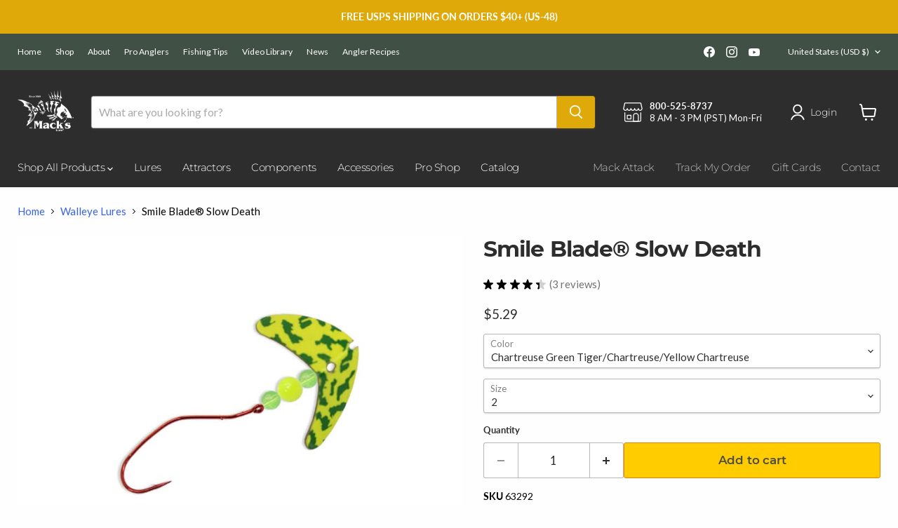

--- FILE ---
content_type: text/html; charset=utf-8
request_url: https://mackslure.com/collections/all/products/smile-blade-slow-death?view=recently-viewed
body_size: 1601
content:










  

  

  

  

  

  

  

  

  

  

  

  

  

  









<div
  class="productgrid--item  imagestyle--natural        product-recently-viewed-card    "
  data-product-item
  data-product-quickshop-url="/products/smile-blade-slow-death"
  
    data-recently-viewed-card
  
>
  <div class="productitem" data-product-item-content>
    
    
    
    

    

    

    <div class="productitem__container">
      <div class="product-recently-viewed-card-time" data-product-handle="smile-blade-slow-death">
      <button
        class="product-recently-viewed-card-remove"
        aria-label="close"
        data-remove-recently-viewed
      >
        


                                                                        <svg class="icon-remove "    aria-hidden="true"    focusable="false"    role="presentation"    xmlns="http://www.w3.org/2000/svg" width="10" height="10" viewBox="0 0 10 10" xmlns="http://www.w3.org/2000/svg">      <path fill="currentColor" d="M6.08785659,5 L9.77469752,1.31315906 L8.68684094,0.225302476 L5,3.91214341 L1.31315906,0.225302476 L0.225302476,1.31315906 L3.91214341,5 L0.225302476,8.68684094 L1.31315906,9.77469752 L5,6.08785659 L8.68684094,9.77469752 L9.77469752,8.68684094 L6.08785659,5 Z"></path>    </svg>                                              

      </button>
    </div>

      <div class="productitem__image-container">
        <a
          class="productitem--image-link"
          href="/products/smile-blade-slow-death"
          tabindex="-1"
          data-product-page-link
        >
          <figure
            class="productitem--image"
            data-product-item-image
            
              style="--product-grid-item-image-aspect-ratio: 1.3333333333333333;"
            
          >
            
              
                
                

  
    <noscript data-rimg-noscript>
      <img
        
          src="//mackslure.com/cdn/shop/products/smile-blade-slow-death-rig-spinner-63292_512x384.jpg?v=1728950313"
        

        alt="Smile Blade® Slow Death - Mack&#39;s Lure"
        data-rimg="noscript"
        srcset="//mackslure.com/cdn/shop/products/smile-blade-slow-death-rig-spinner-63292_512x384.jpg?v=1728950313 1x, //mackslure.com/cdn/shop/products/smile-blade-slow-death-rig-spinner-63292_799x599.jpg?v=1728950313 1.56x"
        class="productitem--image-alternate"
        
        
      >
    </noscript>
  

  <img
    
      src="//mackslure.com/cdn/shop/products/smile-blade-slow-death-rig-spinner-63292_512x384.jpg?v=1728950313"
    
    alt="Smile Blade® Slow Death - Mack&#39;s Lure"

    
      data-rimg="lazy"
      data-rimg-scale="1"
      data-rimg-template="//mackslure.com/cdn/shop/products/smile-blade-slow-death-rig-spinner-63292_{size}.jpg?v=1728950313"
      data-rimg-max="800x600"
      data-rimg-crop="false"
      
      srcset="data:image/svg+xml;utf8,<svg%20xmlns='http://www.w3.org/2000/svg'%20width='512'%20height='384'></svg>"
    

    class="productitem--image-alternate"
    
    
  >



  <div data-rimg-canvas></div>


              
              

  
    <noscript data-rimg-noscript>
      <img
        
          src="//mackslure.com/cdn/shop/products/smile-blade-slow-death-rig-spinner-63308_512x384.jpg?v=1728950310"
        

        alt="Smile Blade® Slow Death - Mack&#39;s Lure"
        data-rimg="noscript"
        srcset="//mackslure.com/cdn/shop/products/smile-blade-slow-death-rig-spinner-63308_512x384.jpg?v=1728950310 1x, //mackslure.com/cdn/shop/products/smile-blade-slow-death-rig-spinner-63308_799x599.jpg?v=1728950310 1.56x"
        class="productitem--image-primary"
        
        
      >
    </noscript>
  

  <img
    
      src="//mackslure.com/cdn/shop/products/smile-blade-slow-death-rig-spinner-63308_512x384.jpg?v=1728950310"
    
    alt="Smile Blade® Slow Death - Mack&#39;s Lure"

    
      data-rimg="lazy"
      data-rimg-scale="1"
      data-rimg-template="//mackslure.com/cdn/shop/products/smile-blade-slow-death-rig-spinner-63308_{size}.jpg?v=1728950310"
      data-rimg-max="800x600"
      data-rimg-crop="false"
      
      srcset="data:image/svg+xml;utf8,<svg%20xmlns='http://www.w3.org/2000/svg'%20width='512'%20height='384'></svg>"
    

    class="productitem--image-primary"
    
    
  >



  <div data-rimg-canvas></div>


            

            




























            <span class="visually-hidden">Smile Blade® Slow Death</span>
          </figure>
        </a>
      </div><div class="productitem--info">
        
          
        

        

        <h2 class="productitem--title">
          <a href="/products/smile-blade-slow-death" data-product-page-link>
            Smile Blade® Slow Death
          </a>
        </h2>

        
          
        
        <div data-fera-widget='product_collection_rating' data-fera-id='fwid_30sLdWG' data-product-id='7351666835702'></div>
        
          






























<div class="price productitem__price ">
  
    <div
      class="price__compare-at "
      data-price-compare-container
    >

      
        <span class="money price__original" data-price-original></span>
      
    </div>


    
      
      <div class="price__compare-at--hidden" data-compare-price-range-hidden>
        
          <span class="visually-hidden">Original price</span>
          <span class="money price__compare-at--min" data-price-compare-min>
            $5.29
          </span>
          -
          <span class="visually-hidden">Original price</span>
          <span class="money price__compare-at--max" data-price-compare-max>
            $5.29
          </span>
        
      </div>
      <div class="price__compare-at--hidden" data-compare-price-hidden>
        <span class="visually-hidden">Original price</span>
        <span class="money price__compare-at--single" data-price-compare>
          
        </span>
      </div>
    
  

  <div class="price__current  " data-price-container>

    

    
      
      
      <span class="money" data-price>
        $5.29
      </span>
    
    
  </div>

  
    
    <div class="price__current--hidden" data-current-price-range-hidden>
      
        <span class="money price__current--min" data-price-min>$5.29</span>
        -
        <span class="money price__current--max" data-price-max>$5.29</span>
      
    </div>
    <div class="price__current--hidden" data-current-price-hidden>
      <span class="visually-hidden">Current price</span>
      <span class="money" data-price>
        $5.29
      </span>
    </div>
  

  
    
    
    
    

    <div
      class="
        productitem__unit-price
        hidden
      "
      data-unit-price
    >
      <span class="productitem__total-quantity" data-total-quantity></span> | <span class="productitem__unit-price--amount money" data-unit-price-amount></span> / <span class="productitem__unit-price--measure" data-unit-price-measure></span>
    </div>
  

  
</div>


        

        
          
            <div class="productitem__stock-level">
              







<div class="product-stock-level-wrapper" >
  
    <span class="
  product-stock-level
  product-stock-level--high
  
">
      

      <span class="product-stock-level__text">
        
        <div class="product-stock-level__badge-text">
          
  
    
      
        In stock
      
    
  

        </div>
      </span>
    </span>
  
</div>

            </div>
          

          
            
          
        

        
          <div class="productitem--description">
            <p>
Description
Details

Tips






Featuring the popular Slow Death Hook and a Smile Blade 1.1, the offset bend in the Smile Blade Slow Death hook ca...</p>

            
              <a
                href="/products/smile-blade-slow-death"
                class="productitem--link"
                data-product-page-link
              >
                View full details
              </a>
            
          </div>
        
      </div>

      
    </div>
  </div>

  
</div>


--- FILE ---
content_type: text/javascript
request_url: https://mackslure.com/cdn/shop/t/37/assets/custom-product.js?v=23942763776036746211738184294
body_size: -190
content:
document.addEventListener("DOMContentLoaded",function(){let product=JSON.parse(document.querySelector('[data-section-type="static-product"]').textContent).product,select=document.querySelector("#data-variant-option-0"),select2=document.querySelector("#data-variant-option-1"),allthumbs=document.querySelectorAll(".product-gallery--media-thumbnail");const onSelectChange=e=>{let variants=product.variants.filter(({option2})=>option2===select2.value);allthumbs.forEach(thumb=>{let mediaId=parseInt(thumb.getAttribute("data-media")),variant=variants.find(({featured_media})=>featured_media.id===mediaId);variant&&variant.available?(thumb.classList.remove("product-gallery--media-thumbnail--unavailable"),document.querySelector(`.product-gallery--media[data-media="${mediaId}"]`).classList.remove("product-gallery--media--unavailable")):(thumb.classList.add("product-gallery--media-thumbnail--unavailable"),document.querySelector(`.product-gallery--media[data-media="${mediaId}"]`).classList.add("product-gallery--media--unavailable"))})};onSelectChange(),select2.addEventListener("change",onSelectChange),allthumbs.forEach(thumb=>{let mediaId=parseInt(thumb.getAttribute("data-media"));if(!mediaId)return;let variant=product.variants.find(({featured_media})=>featured_media.id===mediaId),timeout=null;variant&&thumb.addEventListener("click",e=>{select.selectedIndex=Array.from(select.children).findIndex(option=>option.value===variant.option1),select.dispatchEvent(new Event("change"))})}),document.addEventListener("slider-drag-end",e=>{allthumbs[e.detail].click()})});
//# sourceMappingURL=/cdn/shop/t/37/assets/custom-product.js.map?v=23942763776036746211738184294


--- FILE ---
content_type: text/javascript; charset=utf-8
request_url: https://mackslure.com/collections/walleye-lures/products/smile-blade-slow-death.js
body_size: 2121
content:
{"id":7351666835702,"title":"Smile Blade® Slow Death","handle":"smile-blade-slow-death","description":"\u003cul class=\"tabs\"\u003e\n\u003cli class=\"active\"\u003eDescription\u003c\/li\u003e\n\u003cli\u003eDetails\u003cbr\u003e\n\u003c\/li\u003e\n\u003cli\u003eTips\u003c\/li\u003e\n\u003cli\u003e\n\u003cdiv style=\"text-align: left;\"\u003e\u003cimg src=\"https:\/\/cdn.shopify.com\/s\/files\/1\/0603\/5882\/0086\/files\/video_final.jpg?v=1637040487\" alt=\"Watch product video\" style=\"float: left;\"\u003e\u003c\/div\u003e\n\u003c\/li\u003e\n\u003c\/ul\u003e\n\u003cul class=\"tabs-content\"\u003e\n\u003cli class=\"active\"\u003e\n\u003cp\u003eFeaturing the popular Slow Death Hook and a \u003ca href=\"\/collections\/smile-blade\/classic\" title=\"Smile Blade Lures\"\u003eSmile Blade\u003c\/a\u003e 1.1, the offset bend in the Smile Blade Slow Death hook causes the bait to spin, enticing walleye to bite.\u003cbr\u003e\u003cbr\u003e\u003cimg alt=\"Smile Blade Slow Death\" src=\"https:\/\/cdn.shopify.com\/s\/files\/1\/0603\/5882\/0086\/files\/33-slow-death-rig_8f5f0358-4f16-4586-ba27-2408f813ea47.jpg?v=1680560972\" data-mce-fragment=\"1\" data-mce-src=\"https:\/\/cdn.shopify.com\/s\/files\/1\/0603\/5882\/0086\/files\/33-slow-death-rig_8f5f0358-4f16-4586-ba27-2408f813ea47.jpg?v=1680560972\" data-mce-selected=\"1\"\u003e\u003cbr\u003e\u003c\/p\u003e\n\u003c\/li\u003e\n\u003cli\u003e\n\u003cp\u003e\u003cimg alt=\"Smile Blade Slow Death\" src=\"https:\/\/cdn.shopify.com\/s\/files\/1\/0603\/5882\/0086\/files\/33-slow-death-rig_8f5f0358-4f16-4586-ba27-2408f813ea47.jpg?v=1680560972\"\u003e\u003c\/p\u003e\n\u003c\/li\u003e\n\u003cli\u003e\n\u003cp\u003e\u003cstrong\u003eDoes the Smile Blade slow down the amount of roll you get on a Slow Death Hook?\u003c\/strong\u003e\u003cbr\u003e\u003cbr\u003eNo, the Smile Blade is lightweight enough that it does not deter from the roll or spin of this rig.\u003cbr\u003e\u003cbr\u003e\u003cstrong\u003eHow does the hook roll or spin with a Slow Death style hook?\u003c\/strong\u003e\u003cbr\u003e\u003cbr\u003eThe hook has an extreme bend in it, so when weight is put onto the bend of the hook, it rolls or spins. Threading a piece of nightcrawler on the hook works well.\u003c\/p\u003e\n\u003c\/li\u003e\n\u003cli\u003e\n\u003cp\u003e\u003ciframe title=\"YouTube video player\" src=\"https:\/\/www.youtube.com\/embed\/IadtpxyeCeU?rel=0\" height=\"315\" width=\"560\" allowfullscreen=\"\" allow=\"accelerometer; autoplay; clipboard-write; encrypted-media; gyroscope; picture-in-picture\" frameborder=\"0\"\u003e\u003c\/iframe\u003e\u003cbr\u003e\u003c\/p\u003e\n\u003c\/li\u003e\n\u003c\/ul\u003e","published_at":"2021-11-11T13:35:56-08:00","created_at":"2021-10-27T11:39:51-07:00","vendor":"Mack’s Lure","type":"Fishing Baits \u0026 Lures","tags":["Application_Bouncing","Application_Trolling","April Pro Picks","best seller","Best Sellers_Best Seller","bouncing","classic","fall","freshwater","Hook Type_Single Hook","Hook Type_Slow Death Hook","lure","panfish","perch","Product Type_Spinner","Seasonal_Fall","Seasonal_Spring","Seasonal_Summer","single hook","slow death hook","smile blade","Species_Freshwater","Species_Panfish","Species_Perch","Species_Walleye","Species_Whitefish","spinner","spring","summer","trolling","walleye","whitefish","winter"],"price":529,"price_min":529,"price_max":529,"available":true,"price_varies":false,"compare_at_price":null,"compare_at_price_min":0,"compare_at_price_max":0,"compare_at_price_varies":false,"variants":[{"id":41955281371382,"title":"Chartreuse Green Tiger\/Chartreuse\/Yellow Chartreuse \/ 2","option1":"Chartreuse Green Tiger\/Chartreuse\/Yellow Chartreuse","option2":"2","option3":null,"sku":"63292","requires_shipping":true,"taxable":true,"featured_image":{"id":36288412156150,"product_id":7351666835702,"position":2,"created_at":"2021-12-13T12:49:27-08:00","updated_at":"2024-10-14T16:58:33-07:00","alt":"Smile Blade® Slow Death - Mack's Lure","width":800,"height":600,"src":"https:\/\/cdn.shopify.com\/s\/files\/1\/0603\/5882\/0086\/products\/smile-blade-slow-death-rig-spinner-63292.jpg?v=1728950313","variant_ids":[41955281371382]},"available":true,"name":"Smile Blade® Slow Death - Chartreuse Green Tiger\/Chartreuse\/Yellow Chartreuse \/ 2","public_title":"Chartreuse Green Tiger\/Chartreuse\/Yellow Chartreuse \/ 2","options":["Chartreuse Green Tiger\/Chartreuse\/Yellow Chartreuse","2"],"price":529,"weight":3,"compare_at_price":null,"inventory_management":"shopify","barcode":"043557632928","featured_media":{"alt":"Smile Blade® Slow Death - Mack's Lure","id":28838513770742,"position":2,"preview_image":{"aspect_ratio":1.333,"height":600,"width":800,"src":"https:\/\/cdn.shopify.com\/s\/files\/1\/0603\/5882\/0086\/products\/smile-blade-slow-death-rig-spinner-63292.jpg?v=1728950313"}},"requires_selling_plan":false,"selling_plan_allocations":[]},{"id":41955281404150,"title":"Purple Scale\/Purple\/Gold \/ 2","option1":"Purple Scale\/Purple\/Gold","option2":"2","option3":null,"sku":"63293","requires_shipping":true,"taxable":true,"featured_image":{"id":36288412549366,"product_id":7351666835702,"position":3,"created_at":"2021-12-13T12:49:27-08:00","updated_at":"2024-10-14T16:58:35-07:00","alt":"Smile Blade® Slow Death - Mack's Lure","width":800,"height":600,"src":"https:\/\/cdn.shopify.com\/s\/files\/1\/0603\/5882\/0086\/products\/smile-blade-slow-death-rig-spinner-63293.jpg?v=1728950315","variant_ids":[41955281404150]},"available":true,"name":"Smile Blade® Slow Death - Purple Scale\/Purple\/Gold \/ 2","public_title":"Purple Scale\/Purple\/Gold \/ 2","options":["Purple Scale\/Purple\/Gold","2"],"price":529,"weight":3,"compare_at_price":null,"inventory_management":"shopify","barcode":"043557632935","featured_media":{"alt":"Smile Blade® Slow Death - Mack's Lure","id":28838513836278,"position":3,"preview_image":{"aspect_ratio":1.333,"height":600,"width":800,"src":"https:\/\/cdn.shopify.com\/s\/files\/1\/0603\/5882\/0086\/products\/smile-blade-slow-death-rig-spinner-63293.jpg?v=1728950315"}},"requires_selling_plan":false,"selling_plan_allocations":[]},{"id":41955281436918,"title":"Amber Sparkle\/Gold\/Black \/ 2","option1":"Amber Sparkle\/Gold\/Black","option2":"2","option3":null,"sku":"63300","requires_shipping":true,"taxable":true,"featured_image":{"id":36288412680438,"product_id":7351666835702,"position":4,"created_at":"2021-12-13T12:49:29-08:00","updated_at":"2024-10-14T16:58:37-07:00","alt":"Smile Blade® Slow Death - Mack's Lure","width":800,"height":600,"src":"https:\/\/cdn.shopify.com\/s\/files\/1\/0603\/5882\/0086\/products\/smile-blade-slow-death-rig-spinner-63300.jpg?v=1728950317","variant_ids":[41955281436918]},"available":true,"name":"Smile Blade® Slow Death - Amber Sparkle\/Gold\/Black \/ 2","public_title":"Amber Sparkle\/Gold\/Black \/ 2","options":["Amber Sparkle\/Gold\/Black","2"],"price":529,"weight":3,"compare_at_price":null,"inventory_management":"shopify","barcode":"043557633000","featured_media":{"alt":"Smile Blade® Slow Death - Mack's Lure","id":28838514327798,"position":4,"preview_image":{"aspect_ratio":1.333,"height":600,"width":800,"src":"https:\/\/cdn.shopify.com\/s\/files\/1\/0603\/5882\/0086\/products\/smile-blade-slow-death-rig-spinner-63300.jpg?v=1728950317"}},"requires_selling_plan":false,"selling_plan_allocations":[]},{"id":41955281469686,"title":"Orange Black Tiger\/Black\/Fire Orange \/ 2","option1":"Orange Black Tiger\/Black\/Fire Orange","option2":"2","option3":null,"sku":"63301","requires_shipping":true,"taxable":true,"featured_image":{"id":36288413008118,"product_id":7351666835702,"position":6,"created_at":"2021-12-13T12:49:35-08:00","updated_at":"2024-10-14T16:58:42-07:00","alt":"Smile Blade® Slow Death - Mack's Lure","width":800,"height":600,"src":"https:\/\/cdn.shopify.com\/s\/files\/1\/0603\/5882\/0086\/products\/smile-blade-slow-death-rig-spinner-63301.jpg?v=1728950322","variant_ids":[41955281469686]},"available":true,"name":"Smile Blade® Slow Death - Orange Black Tiger\/Black\/Fire Orange \/ 2","public_title":"Orange Black Tiger\/Black\/Fire Orange \/ 2","options":["Orange Black Tiger\/Black\/Fire Orange","2"],"price":529,"weight":3,"compare_at_price":null,"inventory_management":"shopify","barcode":"043557633017","featured_media":{"alt":"Smile Blade® Slow Death - Mack's Lure","id":28838514688246,"position":6,"preview_image":{"aspect_ratio":1.333,"height":600,"width":800,"src":"https:\/\/cdn.shopify.com\/s\/files\/1\/0603\/5882\/0086\/products\/smile-blade-slow-death-rig-spinner-63301.jpg?v=1728950322"}},"requires_selling_plan":false,"selling_plan_allocations":[]},{"id":41955281502454,"title":"Pink Sparkle\/Pink\/Purple \/ 2","option1":"Pink Sparkle\/Pink\/Purple","option2":"2","option3":null,"sku":"63302","requires_shipping":true,"taxable":true,"featured_image":{"id":36288412975350,"product_id":7351666835702,"position":5,"created_at":"2021-12-13T12:49:35-08:00","updated_at":"2024-10-14T16:58:40-07:00","alt":"Smile Blade® Slow Death - Mack's Lure","width":800,"height":600,"src":"https:\/\/cdn.shopify.com\/s\/files\/1\/0603\/5882\/0086\/products\/smile-blade-slow-death-rig-spinner-63302.jpg?v=1728950320","variant_ids":[41955281502454]},"available":true,"name":"Smile Blade® Slow Death - Pink Sparkle\/Pink\/Purple \/ 2","public_title":"Pink Sparkle\/Pink\/Purple \/ 2","options":["Pink Sparkle\/Pink\/Purple","2"],"price":529,"weight":3,"compare_at_price":null,"inventory_management":"shopify","barcode":"043557633024","featured_media":{"alt":"Smile Blade® Slow Death - Mack's Lure","id":28838514655478,"position":5,"preview_image":{"aspect_ratio":1.333,"height":600,"width":800,"src":"https:\/\/cdn.shopify.com\/s\/files\/1\/0603\/5882\/0086\/products\/smile-blade-slow-death-rig-spinner-63302.jpg?v=1728950320"}},"requires_selling_plan":false,"selling_plan_allocations":[]},{"id":41955281535222,"title":"Chartreuse Sparkle\/Yellow Chartreuse\/Chartreuse \/ 2","option1":"Chartreuse Sparkle\/Yellow Chartreuse\/Chartreuse","option2":"2","option3":null,"sku":"63303","requires_shipping":true,"taxable":true,"featured_image":{"id":36288413368566,"product_id":7351666835702,"position":7,"created_at":"2021-12-13T12:49:39-08:00","updated_at":"2024-10-14T16:58:49-07:00","alt":"Smile Blade® Slow Death - Mack's Lure","width":800,"height":600,"src":"https:\/\/cdn.shopify.com\/s\/files\/1\/0603\/5882\/0086\/products\/smile-blade-slow-death-rig-spinner-63303.jpg?v=1728950329","variant_ids":[41955281535222]},"available":true,"name":"Smile Blade® Slow Death - Chartreuse Sparkle\/Yellow Chartreuse\/Chartreuse \/ 2","public_title":"Chartreuse Sparkle\/Yellow Chartreuse\/Chartreuse \/ 2","options":["Chartreuse Sparkle\/Yellow Chartreuse\/Chartreuse","2"],"price":529,"weight":3,"compare_at_price":null,"inventory_management":"shopify","barcode":"043557633031","featured_media":{"alt":"Smile Blade® Slow Death - Mack's Lure","id":28838515048694,"position":7,"preview_image":{"aspect_ratio":1.333,"height":600,"width":800,"src":"https:\/\/cdn.shopify.com\/s\/files\/1\/0603\/5882\/0086\/products\/smile-blade-slow-death-rig-spinner-63303.jpg?v=1728950329"}},"requires_selling_plan":false,"selling_plan_allocations":[]},{"id":41955281567990,"title":"Chartreuse Red Tiger\/Yellow Chartreuse\/Ruby \/ 2","option1":"Chartreuse Red Tiger\/Yellow Chartreuse\/Ruby","option2":"2","option3":null,"sku":"63304","requires_shipping":true,"taxable":true,"featured_image":{"id":36288413696246,"product_id":7351666835702,"position":8,"created_at":"2021-12-13T12:49:42-08:00","updated_at":"2024-10-14T16:58:51-07:00","alt":"Smile Blade® Slow Death - Mack's Lure","width":800,"height":600,"src":"https:\/\/cdn.shopify.com\/s\/files\/1\/0603\/5882\/0086\/products\/smile-blade-slow-death-rig-spinner-63304.jpg?v=1728950331","variant_ids":[41955281567990]},"available":true,"name":"Smile Blade® Slow Death - Chartreuse Red Tiger\/Yellow Chartreuse\/Ruby \/ 2","public_title":"Chartreuse Red Tiger\/Yellow Chartreuse\/Ruby \/ 2","options":["Chartreuse Red Tiger\/Yellow Chartreuse\/Ruby","2"],"price":529,"weight":3,"compare_at_price":null,"inventory_management":"shopify","barcode":"043557633048","featured_media":{"alt":"Smile Blade® Slow Death - Mack's Lure","id":28838515409142,"position":8,"preview_image":{"aspect_ratio":1.333,"height":600,"width":800,"src":"https:\/\/cdn.shopify.com\/s\/files\/1\/0603\/5882\/0086\/products\/smile-blade-slow-death-rig-spinner-63304.jpg?v=1728950331"}},"requires_selling_plan":false,"selling_plan_allocations":[]},{"id":41955281600758,"title":"Silver Scale\/Blue\/Glow \/ 2","option1":"Silver Scale\/Blue\/Glow","option2":"2","option3":null,"sku":"63305","requires_shipping":true,"taxable":true,"featured_image":{"id":36288413860086,"product_id":7351666835702,"position":9,"created_at":"2021-12-13T12:49:46-08:00","updated_at":"2024-10-14T16:58:54-07:00","alt":"Smile Blade® Slow Death - Mack's Lure","width":800,"height":600,"src":"https:\/\/cdn.shopify.com\/s\/files\/1\/0603\/5882\/0086\/products\/smile-blade-slow-death-rig-spinner-63305.jpg?v=1728950334","variant_ids":[41955281600758]},"available":true,"name":"Smile Blade® Slow Death - Silver Scale\/Blue\/Glow \/ 2","public_title":"Silver Scale\/Blue\/Glow \/ 2","options":["Silver Scale\/Blue\/Glow","2"],"price":529,"weight":3,"compare_at_price":null,"inventory_management":"shopify","barcode":"043557633055","featured_media":{"alt":"Smile Blade® Slow Death - Mack's Lure","id":28838515638518,"position":9,"preview_image":{"aspect_ratio":1.333,"height":600,"width":800,"src":"https:\/\/cdn.shopify.com\/s\/files\/1\/0603\/5882\/0086\/products\/smile-blade-slow-death-rig-spinner-63305.jpg?v=1728950334"}},"requires_selling_plan":false,"selling_plan_allocations":[]},{"id":41955281633526,"title":"Glow Gold Tiger\/Black\/Glow \/ 2","option1":"Glow Gold Tiger\/Black\/Glow","option2":"2","option3":null,"sku":"63306","requires_shipping":true,"taxable":true,"featured_image":{"id":36288414056694,"product_id":7351666835702,"position":10,"created_at":"2021-12-13T12:49:48-08:00","updated_at":"2024-10-14T16:58:56-07:00","alt":"Smile Blade® Slow Death - Mack's Lure","width":800,"height":600,"src":"https:\/\/cdn.shopify.com\/s\/files\/1\/0603\/5882\/0086\/products\/smile-blade-slow-death-rig-spinner-63306.jpg?v=1728950336","variant_ids":[41955281633526]},"available":true,"name":"Smile Blade® Slow Death - Glow Gold Tiger\/Black\/Glow \/ 2","public_title":"Glow Gold Tiger\/Black\/Glow \/ 2","options":["Glow Gold Tiger\/Black\/Glow","2"],"price":529,"weight":3,"compare_at_price":null,"inventory_management":"shopify","barcode":"043557633062","featured_media":{"alt":"Smile Blade® Slow Death - Mack's Lure","id":28838515769590,"position":10,"preview_image":{"aspect_ratio":1.333,"height":600,"width":800,"src":"https:\/\/cdn.shopify.com\/s\/files\/1\/0603\/5882\/0086\/products\/smile-blade-slow-death-rig-spinner-63306.jpg?v=1728950336"}},"requires_selling_plan":false,"selling_plan_allocations":[]},{"id":41955281666294,"title":"Dark Cerise Sparkle\/Glow White\/Purple \/ 2","option1":"Dark Cerise Sparkle\/Glow White\/Purple","option2":"2","option3":null,"sku":"63307","requires_shipping":true,"taxable":true,"featured_image":{"id":36288414548214,"product_id":7351666835702,"position":11,"created_at":"2021-12-13T12:49:53-08:00","updated_at":"2024-10-14T16:58:58-07:00","alt":"Smile Blade® Slow Death - Mack's Lure","width":800,"height":600,"src":"https:\/\/cdn.shopify.com\/s\/files\/1\/0603\/5882\/0086\/products\/smile-blade-slow-death-rig-spinner-63307.jpg?v=1728950338","variant_ids":[41955281666294]},"available":true,"name":"Smile Blade® Slow Death - Dark Cerise Sparkle\/Glow White\/Purple \/ 2","public_title":"Dark Cerise Sparkle\/Glow White\/Purple \/ 2","options":["Dark Cerise Sparkle\/Glow White\/Purple","2"],"price":529,"weight":3,"compare_at_price":null,"inventory_management":"shopify","barcode":"043557633079","featured_media":{"alt":"Smile Blade® Slow Death - Mack's Lure","id":28838516097270,"position":11,"preview_image":{"aspect_ratio":1.333,"height":600,"width":800,"src":"https:\/\/cdn.shopify.com\/s\/files\/1\/0603\/5882\/0086\/products\/smile-blade-slow-death-rig-spinner-63307.jpg?v=1728950338"}},"requires_selling_plan":false,"selling_plan_allocations":[]},{"id":41955281699062,"title":"Motor Oil Mirror\/Chartreuse\/Black \/ 2","option1":"Motor Oil Mirror\/Chartreuse\/Black","option2":"2","option3":null,"sku":"63308","requires_shipping":true,"taxable":true,"featured_image":{"id":36288414843126,"product_id":7351666835702,"position":1,"created_at":"2021-12-13T12:49:56-08:00","updated_at":"2024-10-14T16:58:30-07:00","alt":"Smile Blade® Slow Death - Mack's Lure","width":800,"height":600,"src":"https:\/\/cdn.shopify.com\/s\/files\/1\/0603\/5882\/0086\/products\/smile-blade-slow-death-rig-spinner-63308.jpg?v=1728950310","variant_ids":[41955281699062]},"available":true,"name":"Smile Blade® Slow Death - Motor Oil Mirror\/Chartreuse\/Black \/ 2","public_title":"Motor Oil Mirror\/Chartreuse\/Black \/ 2","options":["Motor Oil Mirror\/Chartreuse\/Black","2"],"price":529,"weight":3,"compare_at_price":null,"inventory_management":"shopify","barcode":"043557633086","featured_media":{"alt":"Smile Blade® Slow Death - Mack's Lure","id":28838516654326,"position":1,"preview_image":{"aspect_ratio":1.333,"height":600,"width":800,"src":"https:\/\/cdn.shopify.com\/s\/files\/1\/0603\/5882\/0086\/products\/smile-blade-slow-death-rig-spinner-63308.jpg?v=1728950310"}},"requires_selling_plan":false,"selling_plan_allocations":[]},{"id":41955281731830,"title":"Blue Scale\/Glow\/Blue \/ 2","option1":"Blue Scale\/Glow\/Blue","option2":"2","option3":null,"sku":"63309","requires_shipping":true,"taxable":true,"featured_image":{"id":36288415498486,"product_id":7351666835702,"position":12,"created_at":"2021-12-13T12:50:01-08:00","updated_at":"2024-10-14T16:59:01-07:00","alt":"Smile Blade® Slow Death - Mack's Lure","width":800,"height":600,"src":"https:\/\/cdn.shopify.com\/s\/files\/1\/0603\/5882\/0086\/products\/smile-blade-slow-death-rig-spinner-63309.jpg?v=1728950341","variant_ids":[41955281731830]},"available":true,"name":"Smile Blade® Slow Death - Blue Scale\/Glow\/Blue \/ 2","public_title":"Blue Scale\/Glow\/Blue \/ 2","options":["Blue Scale\/Glow\/Blue","2"],"price":529,"weight":3,"compare_at_price":null,"inventory_management":"shopify","barcode":"043557633093","featured_media":{"alt":"Smile Blade® Slow Death - Mack's Lure","id":28838517014774,"position":12,"preview_image":{"aspect_ratio":1.333,"height":600,"width":800,"src":"https:\/\/cdn.shopify.com\/s\/files\/1\/0603\/5882\/0086\/products\/smile-blade-slow-death-rig-spinner-63309.jpg?v=1728950341"}},"requires_selling_plan":false,"selling_plan_allocations":[]},{"id":41955281764598,"title":"Green Sparkle\/Chartreuse\/Black \/ 2","option1":"Green Sparkle\/Chartreuse\/Black","option2":"2","option3":null,"sku":"63310","requires_shipping":true,"taxable":true,"featured_image":{"id":36288415531254,"product_id":7351666835702,"position":13,"created_at":"2021-12-13T12:50:02-08:00","updated_at":"2024-10-14T16:59:03-07:00","alt":"Smile Blade® Slow Death - Mack's Lure","width":800,"height":600,"src":"https:\/\/cdn.shopify.com\/s\/files\/1\/0603\/5882\/0086\/products\/smile-blade-slow-death-rig-spinner-63310.jpg?v=1728950343","variant_ids":[41955281764598]},"available":true,"name":"Smile Blade® Slow Death - Green Sparkle\/Chartreuse\/Black \/ 2","public_title":"Green Sparkle\/Chartreuse\/Black \/ 2","options":["Green Sparkle\/Chartreuse\/Black","2"],"price":529,"weight":3,"compare_at_price":null,"inventory_management":"shopify","barcode":"043557633109","featured_media":{"alt":"Smile Blade® Slow Death - Mack's Lure","id":28838517244150,"position":13,"preview_image":{"aspect_ratio":1.333,"height":600,"width":800,"src":"https:\/\/cdn.shopify.com\/s\/files\/1\/0603\/5882\/0086\/products\/smile-blade-slow-death-rig-spinner-63310.jpg?v=1728950343"}},"requires_selling_plan":false,"selling_plan_allocations":[]},{"id":41955281797366,"title":"Transparent Silver Tiger\/Glow\/Chrome \/ 2","option1":"Transparent Silver Tiger\/Glow\/Chrome","option2":"2","option3":null,"sku":"63311","requires_shipping":true,"taxable":true,"featured_image":{"id":36288416284918,"product_id":7351666835702,"position":14,"created_at":"2021-12-13T12:50:07-08:00","updated_at":"2024-10-14T16:59:06-07:00","alt":"Smile Blade® Slow Death - Mack's Lure","width":800,"height":600,"src":"https:\/\/cdn.shopify.com\/s\/files\/1\/0603\/5882\/0086\/products\/smile-blade-slow-death-rig-spinner-63311.jpg?v=1728950346","variant_ids":[41955281797366]},"available":true,"name":"Smile Blade® Slow Death - Transparent Silver Tiger\/Glow\/Chrome \/ 2","public_title":"Transparent Silver Tiger\/Glow\/Chrome \/ 2","options":["Transparent Silver Tiger\/Glow\/Chrome","2"],"price":529,"weight":3,"compare_at_price":null,"inventory_management":"shopify","barcode":"043557633116","featured_media":{"alt":"Smile Blade® Slow Death - Mack's Lure","id":28838518063350,"position":14,"preview_image":{"aspect_ratio":1.333,"height":600,"width":800,"src":"https:\/\/cdn.shopify.com\/s\/files\/1\/0603\/5882\/0086\/products\/smile-blade-slow-death-rig-spinner-63311.jpg?v=1728950346"}},"requires_selling_plan":false,"selling_plan_allocations":[]}],"images":["\/\/cdn.shopify.com\/s\/files\/1\/0603\/5882\/0086\/products\/smile-blade-slow-death-rig-spinner-63308.jpg?v=1728950310","\/\/cdn.shopify.com\/s\/files\/1\/0603\/5882\/0086\/products\/smile-blade-slow-death-rig-spinner-63292.jpg?v=1728950313","\/\/cdn.shopify.com\/s\/files\/1\/0603\/5882\/0086\/products\/smile-blade-slow-death-rig-spinner-63293.jpg?v=1728950315","\/\/cdn.shopify.com\/s\/files\/1\/0603\/5882\/0086\/products\/smile-blade-slow-death-rig-spinner-63300.jpg?v=1728950317","\/\/cdn.shopify.com\/s\/files\/1\/0603\/5882\/0086\/products\/smile-blade-slow-death-rig-spinner-63302.jpg?v=1728950320","\/\/cdn.shopify.com\/s\/files\/1\/0603\/5882\/0086\/products\/smile-blade-slow-death-rig-spinner-63301.jpg?v=1728950322","\/\/cdn.shopify.com\/s\/files\/1\/0603\/5882\/0086\/products\/smile-blade-slow-death-rig-spinner-63303.jpg?v=1728950329","\/\/cdn.shopify.com\/s\/files\/1\/0603\/5882\/0086\/products\/smile-blade-slow-death-rig-spinner-63304.jpg?v=1728950331","\/\/cdn.shopify.com\/s\/files\/1\/0603\/5882\/0086\/products\/smile-blade-slow-death-rig-spinner-63305.jpg?v=1728950334","\/\/cdn.shopify.com\/s\/files\/1\/0603\/5882\/0086\/products\/smile-blade-slow-death-rig-spinner-63306.jpg?v=1728950336","\/\/cdn.shopify.com\/s\/files\/1\/0603\/5882\/0086\/products\/smile-blade-slow-death-rig-spinner-63307.jpg?v=1728950338","\/\/cdn.shopify.com\/s\/files\/1\/0603\/5882\/0086\/products\/smile-blade-slow-death-rig-spinner-63309.jpg?v=1728950341","\/\/cdn.shopify.com\/s\/files\/1\/0603\/5882\/0086\/products\/smile-blade-slow-death-rig-spinner-63310.jpg?v=1728950343","\/\/cdn.shopify.com\/s\/files\/1\/0603\/5882\/0086\/products\/smile-blade-slow-death-rig-spinner-63311.jpg?v=1728950346"],"featured_image":"\/\/cdn.shopify.com\/s\/files\/1\/0603\/5882\/0086\/products\/smile-blade-slow-death-rig-spinner-63308.jpg?v=1728950310","options":[{"name":"Color","position":1,"values":["Chartreuse Green Tiger\/Chartreuse\/Yellow Chartreuse","Purple Scale\/Purple\/Gold","Amber Sparkle\/Gold\/Black","Orange Black Tiger\/Black\/Fire Orange","Pink Sparkle\/Pink\/Purple","Chartreuse Sparkle\/Yellow Chartreuse\/Chartreuse","Chartreuse Red Tiger\/Yellow Chartreuse\/Ruby","Silver Scale\/Blue\/Glow","Glow Gold Tiger\/Black\/Glow","Dark Cerise Sparkle\/Glow White\/Purple","Motor Oil Mirror\/Chartreuse\/Black","Blue Scale\/Glow\/Blue","Green Sparkle\/Chartreuse\/Black","Transparent Silver Tiger\/Glow\/Chrome"]},{"name":"Size","position":2,"values":["2"]}],"url":"\/products\/smile-blade-slow-death","media":[{"alt":"Smile Blade® Slow Death - Mack's Lure","id":28838516654326,"position":1,"preview_image":{"aspect_ratio":1.333,"height":600,"width":800,"src":"https:\/\/cdn.shopify.com\/s\/files\/1\/0603\/5882\/0086\/products\/smile-blade-slow-death-rig-spinner-63308.jpg?v=1728950310"},"aspect_ratio":1.333,"height":600,"media_type":"image","src":"https:\/\/cdn.shopify.com\/s\/files\/1\/0603\/5882\/0086\/products\/smile-blade-slow-death-rig-spinner-63308.jpg?v=1728950310","width":800},{"alt":"Smile Blade® Slow Death - Mack's Lure","id":28838513770742,"position":2,"preview_image":{"aspect_ratio":1.333,"height":600,"width":800,"src":"https:\/\/cdn.shopify.com\/s\/files\/1\/0603\/5882\/0086\/products\/smile-blade-slow-death-rig-spinner-63292.jpg?v=1728950313"},"aspect_ratio":1.333,"height":600,"media_type":"image","src":"https:\/\/cdn.shopify.com\/s\/files\/1\/0603\/5882\/0086\/products\/smile-blade-slow-death-rig-spinner-63292.jpg?v=1728950313","width":800},{"alt":"Smile Blade® Slow Death - Mack's Lure","id":28838513836278,"position":3,"preview_image":{"aspect_ratio":1.333,"height":600,"width":800,"src":"https:\/\/cdn.shopify.com\/s\/files\/1\/0603\/5882\/0086\/products\/smile-blade-slow-death-rig-spinner-63293.jpg?v=1728950315"},"aspect_ratio":1.333,"height":600,"media_type":"image","src":"https:\/\/cdn.shopify.com\/s\/files\/1\/0603\/5882\/0086\/products\/smile-blade-slow-death-rig-spinner-63293.jpg?v=1728950315","width":800},{"alt":"Smile Blade® Slow Death - Mack's Lure","id":28838514327798,"position":4,"preview_image":{"aspect_ratio":1.333,"height":600,"width":800,"src":"https:\/\/cdn.shopify.com\/s\/files\/1\/0603\/5882\/0086\/products\/smile-blade-slow-death-rig-spinner-63300.jpg?v=1728950317"},"aspect_ratio":1.333,"height":600,"media_type":"image","src":"https:\/\/cdn.shopify.com\/s\/files\/1\/0603\/5882\/0086\/products\/smile-blade-slow-death-rig-spinner-63300.jpg?v=1728950317","width":800},{"alt":"Smile Blade® Slow Death - Mack's Lure","id":28838514655478,"position":5,"preview_image":{"aspect_ratio":1.333,"height":600,"width":800,"src":"https:\/\/cdn.shopify.com\/s\/files\/1\/0603\/5882\/0086\/products\/smile-blade-slow-death-rig-spinner-63302.jpg?v=1728950320"},"aspect_ratio":1.333,"height":600,"media_type":"image","src":"https:\/\/cdn.shopify.com\/s\/files\/1\/0603\/5882\/0086\/products\/smile-blade-slow-death-rig-spinner-63302.jpg?v=1728950320","width":800},{"alt":"Smile Blade® Slow Death - Mack's Lure","id":28838514688246,"position":6,"preview_image":{"aspect_ratio":1.333,"height":600,"width":800,"src":"https:\/\/cdn.shopify.com\/s\/files\/1\/0603\/5882\/0086\/products\/smile-blade-slow-death-rig-spinner-63301.jpg?v=1728950322"},"aspect_ratio":1.333,"height":600,"media_type":"image","src":"https:\/\/cdn.shopify.com\/s\/files\/1\/0603\/5882\/0086\/products\/smile-blade-slow-death-rig-spinner-63301.jpg?v=1728950322","width":800},{"alt":"Smile Blade® Slow Death - Mack's Lure","id":28838515048694,"position":7,"preview_image":{"aspect_ratio":1.333,"height":600,"width":800,"src":"https:\/\/cdn.shopify.com\/s\/files\/1\/0603\/5882\/0086\/products\/smile-blade-slow-death-rig-spinner-63303.jpg?v=1728950329"},"aspect_ratio":1.333,"height":600,"media_type":"image","src":"https:\/\/cdn.shopify.com\/s\/files\/1\/0603\/5882\/0086\/products\/smile-blade-slow-death-rig-spinner-63303.jpg?v=1728950329","width":800},{"alt":"Smile Blade® Slow Death - Mack's Lure","id":28838515409142,"position":8,"preview_image":{"aspect_ratio":1.333,"height":600,"width":800,"src":"https:\/\/cdn.shopify.com\/s\/files\/1\/0603\/5882\/0086\/products\/smile-blade-slow-death-rig-spinner-63304.jpg?v=1728950331"},"aspect_ratio":1.333,"height":600,"media_type":"image","src":"https:\/\/cdn.shopify.com\/s\/files\/1\/0603\/5882\/0086\/products\/smile-blade-slow-death-rig-spinner-63304.jpg?v=1728950331","width":800},{"alt":"Smile Blade® Slow Death - Mack's Lure","id":28838515638518,"position":9,"preview_image":{"aspect_ratio":1.333,"height":600,"width":800,"src":"https:\/\/cdn.shopify.com\/s\/files\/1\/0603\/5882\/0086\/products\/smile-blade-slow-death-rig-spinner-63305.jpg?v=1728950334"},"aspect_ratio":1.333,"height":600,"media_type":"image","src":"https:\/\/cdn.shopify.com\/s\/files\/1\/0603\/5882\/0086\/products\/smile-blade-slow-death-rig-spinner-63305.jpg?v=1728950334","width":800},{"alt":"Smile Blade® Slow Death - Mack's Lure","id":28838515769590,"position":10,"preview_image":{"aspect_ratio":1.333,"height":600,"width":800,"src":"https:\/\/cdn.shopify.com\/s\/files\/1\/0603\/5882\/0086\/products\/smile-blade-slow-death-rig-spinner-63306.jpg?v=1728950336"},"aspect_ratio":1.333,"height":600,"media_type":"image","src":"https:\/\/cdn.shopify.com\/s\/files\/1\/0603\/5882\/0086\/products\/smile-blade-slow-death-rig-spinner-63306.jpg?v=1728950336","width":800},{"alt":"Smile Blade® Slow Death - Mack's Lure","id":28838516097270,"position":11,"preview_image":{"aspect_ratio":1.333,"height":600,"width":800,"src":"https:\/\/cdn.shopify.com\/s\/files\/1\/0603\/5882\/0086\/products\/smile-blade-slow-death-rig-spinner-63307.jpg?v=1728950338"},"aspect_ratio":1.333,"height":600,"media_type":"image","src":"https:\/\/cdn.shopify.com\/s\/files\/1\/0603\/5882\/0086\/products\/smile-blade-slow-death-rig-spinner-63307.jpg?v=1728950338","width":800},{"alt":"Smile Blade® Slow Death - Mack's Lure","id":28838517014774,"position":12,"preview_image":{"aspect_ratio":1.333,"height":600,"width":800,"src":"https:\/\/cdn.shopify.com\/s\/files\/1\/0603\/5882\/0086\/products\/smile-blade-slow-death-rig-spinner-63309.jpg?v=1728950341"},"aspect_ratio":1.333,"height":600,"media_type":"image","src":"https:\/\/cdn.shopify.com\/s\/files\/1\/0603\/5882\/0086\/products\/smile-blade-slow-death-rig-spinner-63309.jpg?v=1728950341","width":800},{"alt":"Smile Blade® Slow Death - Mack's Lure","id":28838517244150,"position":13,"preview_image":{"aspect_ratio":1.333,"height":600,"width":800,"src":"https:\/\/cdn.shopify.com\/s\/files\/1\/0603\/5882\/0086\/products\/smile-blade-slow-death-rig-spinner-63310.jpg?v=1728950343"},"aspect_ratio":1.333,"height":600,"media_type":"image","src":"https:\/\/cdn.shopify.com\/s\/files\/1\/0603\/5882\/0086\/products\/smile-blade-slow-death-rig-spinner-63310.jpg?v=1728950343","width":800},{"alt":"Smile Blade® Slow Death - Mack's Lure","id":28838518063350,"position":14,"preview_image":{"aspect_ratio":1.333,"height":600,"width":800,"src":"https:\/\/cdn.shopify.com\/s\/files\/1\/0603\/5882\/0086\/products\/smile-blade-slow-death-rig-spinner-63311.jpg?v=1728950346"},"aspect_ratio":1.333,"height":600,"media_type":"image","src":"https:\/\/cdn.shopify.com\/s\/files\/1\/0603\/5882\/0086\/products\/smile-blade-slow-death-rig-spinner-63311.jpg?v=1728950346","width":800}],"requires_selling_plan":false,"selling_plan_groups":[]}

--- FILE ---
content_type: text/javascript; charset=utf-8
request_url: https://mackslure.com/products/smile-blade-slow-death.js
body_size: 2941
content:
{"id":7351666835702,"title":"Smile Blade® Slow Death","handle":"smile-blade-slow-death","description":"\u003cul class=\"tabs\"\u003e\n\u003cli class=\"active\"\u003eDescription\u003c\/li\u003e\n\u003cli\u003eDetails\u003cbr\u003e\n\u003c\/li\u003e\n\u003cli\u003eTips\u003c\/li\u003e\n\u003cli\u003e\n\u003cdiv style=\"text-align: left;\"\u003e\u003cimg src=\"https:\/\/cdn.shopify.com\/s\/files\/1\/0603\/5882\/0086\/files\/video_final.jpg?v=1637040487\" alt=\"Watch product video\" style=\"float: left;\"\u003e\u003c\/div\u003e\n\u003c\/li\u003e\n\u003c\/ul\u003e\n\u003cul class=\"tabs-content\"\u003e\n\u003cli class=\"active\"\u003e\n\u003cp\u003eFeaturing the popular Slow Death Hook and a \u003ca href=\"\/collections\/smile-blade\/classic\" title=\"Smile Blade Lures\"\u003eSmile Blade\u003c\/a\u003e 1.1, the offset bend in the Smile Blade Slow Death hook causes the bait to spin, enticing walleye to bite.\u003cbr\u003e\u003cbr\u003e\u003cimg alt=\"Smile Blade Slow Death\" src=\"https:\/\/cdn.shopify.com\/s\/files\/1\/0603\/5882\/0086\/files\/33-slow-death-rig_8f5f0358-4f16-4586-ba27-2408f813ea47.jpg?v=1680560972\" data-mce-fragment=\"1\" data-mce-src=\"https:\/\/cdn.shopify.com\/s\/files\/1\/0603\/5882\/0086\/files\/33-slow-death-rig_8f5f0358-4f16-4586-ba27-2408f813ea47.jpg?v=1680560972\" data-mce-selected=\"1\"\u003e\u003cbr\u003e\u003c\/p\u003e\n\u003c\/li\u003e\n\u003cli\u003e\n\u003cp\u003e\u003cimg alt=\"Smile Blade Slow Death\" src=\"https:\/\/cdn.shopify.com\/s\/files\/1\/0603\/5882\/0086\/files\/33-slow-death-rig_8f5f0358-4f16-4586-ba27-2408f813ea47.jpg?v=1680560972\"\u003e\u003c\/p\u003e\n\u003c\/li\u003e\n\u003cli\u003e\n\u003cp\u003e\u003cstrong\u003eDoes the Smile Blade slow down the amount of roll you get on a Slow Death Hook?\u003c\/strong\u003e\u003cbr\u003e\u003cbr\u003eNo, the Smile Blade is lightweight enough that it does not deter from the roll or spin of this rig.\u003cbr\u003e\u003cbr\u003e\u003cstrong\u003eHow does the hook roll or spin with a Slow Death style hook?\u003c\/strong\u003e\u003cbr\u003e\u003cbr\u003eThe hook has an extreme bend in it, so when weight is put onto the bend of the hook, it rolls or spins. Threading a piece of nightcrawler on the hook works well.\u003c\/p\u003e\n\u003c\/li\u003e\n\u003cli\u003e\n\u003cp\u003e\u003ciframe title=\"YouTube video player\" src=\"https:\/\/www.youtube.com\/embed\/IadtpxyeCeU?rel=0\" height=\"315\" width=\"560\" allowfullscreen=\"\" allow=\"accelerometer; autoplay; clipboard-write; encrypted-media; gyroscope; picture-in-picture\" frameborder=\"0\"\u003e\u003c\/iframe\u003e\u003cbr\u003e\u003c\/p\u003e\n\u003c\/li\u003e\n\u003c\/ul\u003e","published_at":"2021-11-11T13:35:56-08:00","created_at":"2021-10-27T11:39:51-07:00","vendor":"Mack’s Lure","type":"Fishing Baits \u0026 Lures","tags":["Application_Bouncing","Application_Trolling","April Pro Picks","best seller","Best Sellers_Best Seller","bouncing","classic","fall","freshwater","Hook Type_Single Hook","Hook Type_Slow Death Hook","lure","panfish","perch","Product Type_Spinner","Seasonal_Fall","Seasonal_Spring","Seasonal_Summer","single hook","slow death hook","smile blade","Species_Freshwater","Species_Panfish","Species_Perch","Species_Walleye","Species_Whitefish","spinner","spring","summer","trolling","walleye","whitefish","winter"],"price":529,"price_min":529,"price_max":529,"available":true,"price_varies":false,"compare_at_price":null,"compare_at_price_min":0,"compare_at_price_max":0,"compare_at_price_varies":false,"variants":[{"id":41955281371382,"title":"Chartreuse Green Tiger\/Chartreuse\/Yellow Chartreuse \/ 2","option1":"Chartreuse Green Tiger\/Chartreuse\/Yellow Chartreuse","option2":"2","option3":null,"sku":"63292","requires_shipping":true,"taxable":true,"featured_image":{"id":36288412156150,"product_id":7351666835702,"position":2,"created_at":"2021-12-13T12:49:27-08:00","updated_at":"2024-10-14T16:58:33-07:00","alt":"Smile Blade® Slow Death - Mack's Lure","width":800,"height":600,"src":"https:\/\/cdn.shopify.com\/s\/files\/1\/0603\/5882\/0086\/products\/smile-blade-slow-death-rig-spinner-63292.jpg?v=1728950313","variant_ids":[41955281371382]},"available":true,"name":"Smile Blade® Slow Death - Chartreuse Green Tiger\/Chartreuse\/Yellow Chartreuse \/ 2","public_title":"Chartreuse Green Tiger\/Chartreuse\/Yellow Chartreuse \/ 2","options":["Chartreuse Green Tiger\/Chartreuse\/Yellow Chartreuse","2"],"price":529,"weight":3,"compare_at_price":null,"inventory_management":"shopify","barcode":"043557632928","featured_media":{"alt":"Smile Blade® Slow Death - Mack's Lure","id":28838513770742,"position":2,"preview_image":{"aspect_ratio":1.333,"height":600,"width":800,"src":"https:\/\/cdn.shopify.com\/s\/files\/1\/0603\/5882\/0086\/products\/smile-blade-slow-death-rig-spinner-63292.jpg?v=1728950313"}},"requires_selling_plan":false,"selling_plan_allocations":[]},{"id":41955281404150,"title":"Purple Scale\/Purple\/Gold \/ 2","option1":"Purple Scale\/Purple\/Gold","option2":"2","option3":null,"sku":"63293","requires_shipping":true,"taxable":true,"featured_image":{"id":36288412549366,"product_id":7351666835702,"position":3,"created_at":"2021-12-13T12:49:27-08:00","updated_at":"2024-10-14T16:58:35-07:00","alt":"Smile Blade® Slow Death - Mack's Lure","width":800,"height":600,"src":"https:\/\/cdn.shopify.com\/s\/files\/1\/0603\/5882\/0086\/products\/smile-blade-slow-death-rig-spinner-63293.jpg?v=1728950315","variant_ids":[41955281404150]},"available":true,"name":"Smile Blade® Slow Death - Purple Scale\/Purple\/Gold \/ 2","public_title":"Purple Scale\/Purple\/Gold \/ 2","options":["Purple Scale\/Purple\/Gold","2"],"price":529,"weight":3,"compare_at_price":null,"inventory_management":"shopify","barcode":"043557632935","featured_media":{"alt":"Smile Blade® Slow Death - Mack's Lure","id":28838513836278,"position":3,"preview_image":{"aspect_ratio":1.333,"height":600,"width":800,"src":"https:\/\/cdn.shopify.com\/s\/files\/1\/0603\/5882\/0086\/products\/smile-blade-slow-death-rig-spinner-63293.jpg?v=1728950315"}},"requires_selling_plan":false,"selling_plan_allocations":[]},{"id":41955281436918,"title":"Amber Sparkle\/Gold\/Black \/ 2","option1":"Amber Sparkle\/Gold\/Black","option2":"2","option3":null,"sku":"63300","requires_shipping":true,"taxable":true,"featured_image":{"id":36288412680438,"product_id":7351666835702,"position":4,"created_at":"2021-12-13T12:49:29-08:00","updated_at":"2024-10-14T16:58:37-07:00","alt":"Smile Blade® Slow Death - Mack's Lure","width":800,"height":600,"src":"https:\/\/cdn.shopify.com\/s\/files\/1\/0603\/5882\/0086\/products\/smile-blade-slow-death-rig-spinner-63300.jpg?v=1728950317","variant_ids":[41955281436918]},"available":true,"name":"Smile Blade® Slow Death - Amber Sparkle\/Gold\/Black \/ 2","public_title":"Amber Sparkle\/Gold\/Black \/ 2","options":["Amber Sparkle\/Gold\/Black","2"],"price":529,"weight":3,"compare_at_price":null,"inventory_management":"shopify","barcode":"043557633000","featured_media":{"alt":"Smile Blade® Slow Death - Mack's Lure","id":28838514327798,"position":4,"preview_image":{"aspect_ratio":1.333,"height":600,"width":800,"src":"https:\/\/cdn.shopify.com\/s\/files\/1\/0603\/5882\/0086\/products\/smile-blade-slow-death-rig-spinner-63300.jpg?v=1728950317"}},"requires_selling_plan":false,"selling_plan_allocations":[]},{"id":41955281469686,"title":"Orange Black Tiger\/Black\/Fire Orange \/ 2","option1":"Orange Black Tiger\/Black\/Fire Orange","option2":"2","option3":null,"sku":"63301","requires_shipping":true,"taxable":true,"featured_image":{"id":36288413008118,"product_id":7351666835702,"position":6,"created_at":"2021-12-13T12:49:35-08:00","updated_at":"2024-10-14T16:58:42-07:00","alt":"Smile Blade® Slow Death - Mack's Lure","width":800,"height":600,"src":"https:\/\/cdn.shopify.com\/s\/files\/1\/0603\/5882\/0086\/products\/smile-blade-slow-death-rig-spinner-63301.jpg?v=1728950322","variant_ids":[41955281469686]},"available":true,"name":"Smile Blade® Slow Death - Orange Black Tiger\/Black\/Fire Orange \/ 2","public_title":"Orange Black Tiger\/Black\/Fire Orange \/ 2","options":["Orange Black Tiger\/Black\/Fire Orange","2"],"price":529,"weight":3,"compare_at_price":null,"inventory_management":"shopify","barcode":"043557633017","featured_media":{"alt":"Smile Blade® Slow Death - Mack's Lure","id":28838514688246,"position":6,"preview_image":{"aspect_ratio":1.333,"height":600,"width":800,"src":"https:\/\/cdn.shopify.com\/s\/files\/1\/0603\/5882\/0086\/products\/smile-blade-slow-death-rig-spinner-63301.jpg?v=1728950322"}},"requires_selling_plan":false,"selling_plan_allocations":[]},{"id":41955281502454,"title":"Pink Sparkle\/Pink\/Purple \/ 2","option1":"Pink Sparkle\/Pink\/Purple","option2":"2","option3":null,"sku":"63302","requires_shipping":true,"taxable":true,"featured_image":{"id":36288412975350,"product_id":7351666835702,"position":5,"created_at":"2021-12-13T12:49:35-08:00","updated_at":"2024-10-14T16:58:40-07:00","alt":"Smile Blade® Slow Death - Mack's Lure","width":800,"height":600,"src":"https:\/\/cdn.shopify.com\/s\/files\/1\/0603\/5882\/0086\/products\/smile-blade-slow-death-rig-spinner-63302.jpg?v=1728950320","variant_ids":[41955281502454]},"available":true,"name":"Smile Blade® Slow Death - Pink Sparkle\/Pink\/Purple \/ 2","public_title":"Pink Sparkle\/Pink\/Purple \/ 2","options":["Pink Sparkle\/Pink\/Purple","2"],"price":529,"weight":3,"compare_at_price":null,"inventory_management":"shopify","barcode":"043557633024","featured_media":{"alt":"Smile Blade® Slow Death - Mack's Lure","id":28838514655478,"position":5,"preview_image":{"aspect_ratio":1.333,"height":600,"width":800,"src":"https:\/\/cdn.shopify.com\/s\/files\/1\/0603\/5882\/0086\/products\/smile-blade-slow-death-rig-spinner-63302.jpg?v=1728950320"}},"requires_selling_plan":false,"selling_plan_allocations":[]},{"id":41955281535222,"title":"Chartreuse Sparkle\/Yellow Chartreuse\/Chartreuse \/ 2","option1":"Chartreuse Sparkle\/Yellow Chartreuse\/Chartreuse","option2":"2","option3":null,"sku":"63303","requires_shipping":true,"taxable":true,"featured_image":{"id":36288413368566,"product_id":7351666835702,"position":7,"created_at":"2021-12-13T12:49:39-08:00","updated_at":"2024-10-14T16:58:49-07:00","alt":"Smile Blade® Slow Death - Mack's Lure","width":800,"height":600,"src":"https:\/\/cdn.shopify.com\/s\/files\/1\/0603\/5882\/0086\/products\/smile-blade-slow-death-rig-spinner-63303.jpg?v=1728950329","variant_ids":[41955281535222]},"available":true,"name":"Smile Blade® Slow Death - Chartreuse Sparkle\/Yellow Chartreuse\/Chartreuse \/ 2","public_title":"Chartreuse Sparkle\/Yellow Chartreuse\/Chartreuse \/ 2","options":["Chartreuse Sparkle\/Yellow Chartreuse\/Chartreuse","2"],"price":529,"weight":3,"compare_at_price":null,"inventory_management":"shopify","barcode":"043557633031","featured_media":{"alt":"Smile Blade® Slow Death - Mack's Lure","id":28838515048694,"position":7,"preview_image":{"aspect_ratio":1.333,"height":600,"width":800,"src":"https:\/\/cdn.shopify.com\/s\/files\/1\/0603\/5882\/0086\/products\/smile-blade-slow-death-rig-spinner-63303.jpg?v=1728950329"}},"requires_selling_plan":false,"selling_plan_allocations":[]},{"id":41955281567990,"title":"Chartreuse Red Tiger\/Yellow Chartreuse\/Ruby \/ 2","option1":"Chartreuse Red Tiger\/Yellow Chartreuse\/Ruby","option2":"2","option3":null,"sku":"63304","requires_shipping":true,"taxable":true,"featured_image":{"id":36288413696246,"product_id":7351666835702,"position":8,"created_at":"2021-12-13T12:49:42-08:00","updated_at":"2024-10-14T16:58:51-07:00","alt":"Smile Blade® Slow Death - Mack's Lure","width":800,"height":600,"src":"https:\/\/cdn.shopify.com\/s\/files\/1\/0603\/5882\/0086\/products\/smile-blade-slow-death-rig-spinner-63304.jpg?v=1728950331","variant_ids":[41955281567990]},"available":true,"name":"Smile Blade® Slow Death - Chartreuse Red Tiger\/Yellow Chartreuse\/Ruby \/ 2","public_title":"Chartreuse Red Tiger\/Yellow Chartreuse\/Ruby \/ 2","options":["Chartreuse Red Tiger\/Yellow Chartreuse\/Ruby","2"],"price":529,"weight":3,"compare_at_price":null,"inventory_management":"shopify","barcode":"043557633048","featured_media":{"alt":"Smile Blade® Slow Death - Mack's Lure","id":28838515409142,"position":8,"preview_image":{"aspect_ratio":1.333,"height":600,"width":800,"src":"https:\/\/cdn.shopify.com\/s\/files\/1\/0603\/5882\/0086\/products\/smile-blade-slow-death-rig-spinner-63304.jpg?v=1728950331"}},"requires_selling_plan":false,"selling_plan_allocations":[]},{"id":41955281600758,"title":"Silver Scale\/Blue\/Glow \/ 2","option1":"Silver Scale\/Blue\/Glow","option2":"2","option3":null,"sku":"63305","requires_shipping":true,"taxable":true,"featured_image":{"id":36288413860086,"product_id":7351666835702,"position":9,"created_at":"2021-12-13T12:49:46-08:00","updated_at":"2024-10-14T16:58:54-07:00","alt":"Smile Blade® Slow Death - Mack's Lure","width":800,"height":600,"src":"https:\/\/cdn.shopify.com\/s\/files\/1\/0603\/5882\/0086\/products\/smile-blade-slow-death-rig-spinner-63305.jpg?v=1728950334","variant_ids":[41955281600758]},"available":true,"name":"Smile Blade® Slow Death - Silver Scale\/Blue\/Glow \/ 2","public_title":"Silver Scale\/Blue\/Glow \/ 2","options":["Silver Scale\/Blue\/Glow","2"],"price":529,"weight":3,"compare_at_price":null,"inventory_management":"shopify","barcode":"043557633055","featured_media":{"alt":"Smile Blade® Slow Death - Mack's Lure","id":28838515638518,"position":9,"preview_image":{"aspect_ratio":1.333,"height":600,"width":800,"src":"https:\/\/cdn.shopify.com\/s\/files\/1\/0603\/5882\/0086\/products\/smile-blade-slow-death-rig-spinner-63305.jpg?v=1728950334"}},"requires_selling_plan":false,"selling_plan_allocations":[]},{"id":41955281633526,"title":"Glow Gold Tiger\/Black\/Glow \/ 2","option1":"Glow Gold Tiger\/Black\/Glow","option2":"2","option3":null,"sku":"63306","requires_shipping":true,"taxable":true,"featured_image":{"id":36288414056694,"product_id":7351666835702,"position":10,"created_at":"2021-12-13T12:49:48-08:00","updated_at":"2024-10-14T16:58:56-07:00","alt":"Smile Blade® Slow Death - Mack's Lure","width":800,"height":600,"src":"https:\/\/cdn.shopify.com\/s\/files\/1\/0603\/5882\/0086\/products\/smile-blade-slow-death-rig-spinner-63306.jpg?v=1728950336","variant_ids":[41955281633526]},"available":true,"name":"Smile Blade® Slow Death - Glow Gold Tiger\/Black\/Glow \/ 2","public_title":"Glow Gold Tiger\/Black\/Glow \/ 2","options":["Glow Gold Tiger\/Black\/Glow","2"],"price":529,"weight":3,"compare_at_price":null,"inventory_management":"shopify","barcode":"043557633062","featured_media":{"alt":"Smile Blade® Slow Death - Mack's Lure","id":28838515769590,"position":10,"preview_image":{"aspect_ratio":1.333,"height":600,"width":800,"src":"https:\/\/cdn.shopify.com\/s\/files\/1\/0603\/5882\/0086\/products\/smile-blade-slow-death-rig-spinner-63306.jpg?v=1728950336"}},"requires_selling_plan":false,"selling_plan_allocations":[]},{"id":41955281666294,"title":"Dark Cerise Sparkle\/Glow White\/Purple \/ 2","option1":"Dark Cerise Sparkle\/Glow White\/Purple","option2":"2","option3":null,"sku":"63307","requires_shipping":true,"taxable":true,"featured_image":{"id":36288414548214,"product_id":7351666835702,"position":11,"created_at":"2021-12-13T12:49:53-08:00","updated_at":"2024-10-14T16:58:58-07:00","alt":"Smile Blade® Slow Death - Mack's Lure","width":800,"height":600,"src":"https:\/\/cdn.shopify.com\/s\/files\/1\/0603\/5882\/0086\/products\/smile-blade-slow-death-rig-spinner-63307.jpg?v=1728950338","variant_ids":[41955281666294]},"available":true,"name":"Smile Blade® Slow Death - Dark Cerise Sparkle\/Glow White\/Purple \/ 2","public_title":"Dark Cerise Sparkle\/Glow White\/Purple \/ 2","options":["Dark Cerise Sparkle\/Glow White\/Purple","2"],"price":529,"weight":3,"compare_at_price":null,"inventory_management":"shopify","barcode":"043557633079","featured_media":{"alt":"Smile Blade® Slow Death - Mack's Lure","id":28838516097270,"position":11,"preview_image":{"aspect_ratio":1.333,"height":600,"width":800,"src":"https:\/\/cdn.shopify.com\/s\/files\/1\/0603\/5882\/0086\/products\/smile-blade-slow-death-rig-spinner-63307.jpg?v=1728950338"}},"requires_selling_plan":false,"selling_plan_allocations":[]},{"id":41955281699062,"title":"Motor Oil Mirror\/Chartreuse\/Black \/ 2","option1":"Motor Oil Mirror\/Chartreuse\/Black","option2":"2","option3":null,"sku":"63308","requires_shipping":true,"taxable":true,"featured_image":{"id":36288414843126,"product_id":7351666835702,"position":1,"created_at":"2021-12-13T12:49:56-08:00","updated_at":"2024-10-14T16:58:30-07:00","alt":"Smile Blade® Slow Death - Mack's Lure","width":800,"height":600,"src":"https:\/\/cdn.shopify.com\/s\/files\/1\/0603\/5882\/0086\/products\/smile-blade-slow-death-rig-spinner-63308.jpg?v=1728950310","variant_ids":[41955281699062]},"available":true,"name":"Smile Blade® Slow Death - Motor Oil Mirror\/Chartreuse\/Black \/ 2","public_title":"Motor Oil Mirror\/Chartreuse\/Black \/ 2","options":["Motor Oil Mirror\/Chartreuse\/Black","2"],"price":529,"weight":3,"compare_at_price":null,"inventory_management":"shopify","barcode":"043557633086","featured_media":{"alt":"Smile Blade® Slow Death - Mack's Lure","id":28838516654326,"position":1,"preview_image":{"aspect_ratio":1.333,"height":600,"width":800,"src":"https:\/\/cdn.shopify.com\/s\/files\/1\/0603\/5882\/0086\/products\/smile-blade-slow-death-rig-spinner-63308.jpg?v=1728950310"}},"requires_selling_plan":false,"selling_plan_allocations":[]},{"id":41955281731830,"title":"Blue Scale\/Glow\/Blue \/ 2","option1":"Blue Scale\/Glow\/Blue","option2":"2","option3":null,"sku":"63309","requires_shipping":true,"taxable":true,"featured_image":{"id":36288415498486,"product_id":7351666835702,"position":12,"created_at":"2021-12-13T12:50:01-08:00","updated_at":"2024-10-14T16:59:01-07:00","alt":"Smile Blade® Slow Death - Mack's Lure","width":800,"height":600,"src":"https:\/\/cdn.shopify.com\/s\/files\/1\/0603\/5882\/0086\/products\/smile-blade-slow-death-rig-spinner-63309.jpg?v=1728950341","variant_ids":[41955281731830]},"available":true,"name":"Smile Blade® Slow Death - Blue Scale\/Glow\/Blue \/ 2","public_title":"Blue Scale\/Glow\/Blue \/ 2","options":["Blue Scale\/Glow\/Blue","2"],"price":529,"weight":3,"compare_at_price":null,"inventory_management":"shopify","barcode":"043557633093","featured_media":{"alt":"Smile Blade® Slow Death - Mack's Lure","id":28838517014774,"position":12,"preview_image":{"aspect_ratio":1.333,"height":600,"width":800,"src":"https:\/\/cdn.shopify.com\/s\/files\/1\/0603\/5882\/0086\/products\/smile-blade-slow-death-rig-spinner-63309.jpg?v=1728950341"}},"requires_selling_plan":false,"selling_plan_allocations":[]},{"id":41955281764598,"title":"Green Sparkle\/Chartreuse\/Black \/ 2","option1":"Green Sparkle\/Chartreuse\/Black","option2":"2","option3":null,"sku":"63310","requires_shipping":true,"taxable":true,"featured_image":{"id":36288415531254,"product_id":7351666835702,"position":13,"created_at":"2021-12-13T12:50:02-08:00","updated_at":"2024-10-14T16:59:03-07:00","alt":"Smile Blade® Slow Death - Mack's Lure","width":800,"height":600,"src":"https:\/\/cdn.shopify.com\/s\/files\/1\/0603\/5882\/0086\/products\/smile-blade-slow-death-rig-spinner-63310.jpg?v=1728950343","variant_ids":[41955281764598]},"available":true,"name":"Smile Blade® Slow Death - Green Sparkle\/Chartreuse\/Black \/ 2","public_title":"Green Sparkle\/Chartreuse\/Black \/ 2","options":["Green Sparkle\/Chartreuse\/Black","2"],"price":529,"weight":3,"compare_at_price":null,"inventory_management":"shopify","barcode":"043557633109","featured_media":{"alt":"Smile Blade® Slow Death - Mack's Lure","id":28838517244150,"position":13,"preview_image":{"aspect_ratio":1.333,"height":600,"width":800,"src":"https:\/\/cdn.shopify.com\/s\/files\/1\/0603\/5882\/0086\/products\/smile-blade-slow-death-rig-spinner-63310.jpg?v=1728950343"}},"requires_selling_plan":false,"selling_plan_allocations":[]},{"id":41955281797366,"title":"Transparent Silver Tiger\/Glow\/Chrome \/ 2","option1":"Transparent Silver Tiger\/Glow\/Chrome","option2":"2","option3":null,"sku":"63311","requires_shipping":true,"taxable":true,"featured_image":{"id":36288416284918,"product_id":7351666835702,"position":14,"created_at":"2021-12-13T12:50:07-08:00","updated_at":"2024-10-14T16:59:06-07:00","alt":"Smile Blade® Slow Death - Mack's Lure","width":800,"height":600,"src":"https:\/\/cdn.shopify.com\/s\/files\/1\/0603\/5882\/0086\/products\/smile-blade-slow-death-rig-spinner-63311.jpg?v=1728950346","variant_ids":[41955281797366]},"available":true,"name":"Smile Blade® Slow Death - Transparent Silver Tiger\/Glow\/Chrome \/ 2","public_title":"Transparent Silver Tiger\/Glow\/Chrome \/ 2","options":["Transparent Silver Tiger\/Glow\/Chrome","2"],"price":529,"weight":3,"compare_at_price":null,"inventory_management":"shopify","barcode":"043557633116","featured_media":{"alt":"Smile Blade® Slow Death - Mack's Lure","id":28838518063350,"position":14,"preview_image":{"aspect_ratio":1.333,"height":600,"width":800,"src":"https:\/\/cdn.shopify.com\/s\/files\/1\/0603\/5882\/0086\/products\/smile-blade-slow-death-rig-spinner-63311.jpg?v=1728950346"}},"requires_selling_plan":false,"selling_plan_allocations":[]}],"images":["\/\/cdn.shopify.com\/s\/files\/1\/0603\/5882\/0086\/products\/smile-blade-slow-death-rig-spinner-63308.jpg?v=1728950310","\/\/cdn.shopify.com\/s\/files\/1\/0603\/5882\/0086\/products\/smile-blade-slow-death-rig-spinner-63292.jpg?v=1728950313","\/\/cdn.shopify.com\/s\/files\/1\/0603\/5882\/0086\/products\/smile-blade-slow-death-rig-spinner-63293.jpg?v=1728950315","\/\/cdn.shopify.com\/s\/files\/1\/0603\/5882\/0086\/products\/smile-blade-slow-death-rig-spinner-63300.jpg?v=1728950317","\/\/cdn.shopify.com\/s\/files\/1\/0603\/5882\/0086\/products\/smile-blade-slow-death-rig-spinner-63302.jpg?v=1728950320","\/\/cdn.shopify.com\/s\/files\/1\/0603\/5882\/0086\/products\/smile-blade-slow-death-rig-spinner-63301.jpg?v=1728950322","\/\/cdn.shopify.com\/s\/files\/1\/0603\/5882\/0086\/products\/smile-blade-slow-death-rig-spinner-63303.jpg?v=1728950329","\/\/cdn.shopify.com\/s\/files\/1\/0603\/5882\/0086\/products\/smile-blade-slow-death-rig-spinner-63304.jpg?v=1728950331","\/\/cdn.shopify.com\/s\/files\/1\/0603\/5882\/0086\/products\/smile-blade-slow-death-rig-spinner-63305.jpg?v=1728950334","\/\/cdn.shopify.com\/s\/files\/1\/0603\/5882\/0086\/products\/smile-blade-slow-death-rig-spinner-63306.jpg?v=1728950336","\/\/cdn.shopify.com\/s\/files\/1\/0603\/5882\/0086\/products\/smile-blade-slow-death-rig-spinner-63307.jpg?v=1728950338","\/\/cdn.shopify.com\/s\/files\/1\/0603\/5882\/0086\/products\/smile-blade-slow-death-rig-spinner-63309.jpg?v=1728950341","\/\/cdn.shopify.com\/s\/files\/1\/0603\/5882\/0086\/products\/smile-blade-slow-death-rig-spinner-63310.jpg?v=1728950343","\/\/cdn.shopify.com\/s\/files\/1\/0603\/5882\/0086\/products\/smile-blade-slow-death-rig-spinner-63311.jpg?v=1728950346"],"featured_image":"\/\/cdn.shopify.com\/s\/files\/1\/0603\/5882\/0086\/products\/smile-blade-slow-death-rig-spinner-63308.jpg?v=1728950310","options":[{"name":"Color","position":1,"values":["Chartreuse Green Tiger\/Chartreuse\/Yellow Chartreuse","Purple Scale\/Purple\/Gold","Amber Sparkle\/Gold\/Black","Orange Black Tiger\/Black\/Fire Orange","Pink Sparkle\/Pink\/Purple","Chartreuse Sparkle\/Yellow Chartreuse\/Chartreuse","Chartreuse Red Tiger\/Yellow Chartreuse\/Ruby","Silver Scale\/Blue\/Glow","Glow Gold Tiger\/Black\/Glow","Dark Cerise Sparkle\/Glow White\/Purple","Motor Oil Mirror\/Chartreuse\/Black","Blue Scale\/Glow\/Blue","Green Sparkle\/Chartreuse\/Black","Transparent Silver Tiger\/Glow\/Chrome"]},{"name":"Size","position":2,"values":["2"]}],"url":"\/products\/smile-blade-slow-death","media":[{"alt":"Smile Blade® Slow Death - Mack's Lure","id":28838516654326,"position":1,"preview_image":{"aspect_ratio":1.333,"height":600,"width":800,"src":"https:\/\/cdn.shopify.com\/s\/files\/1\/0603\/5882\/0086\/products\/smile-blade-slow-death-rig-spinner-63308.jpg?v=1728950310"},"aspect_ratio":1.333,"height":600,"media_type":"image","src":"https:\/\/cdn.shopify.com\/s\/files\/1\/0603\/5882\/0086\/products\/smile-blade-slow-death-rig-spinner-63308.jpg?v=1728950310","width":800},{"alt":"Smile Blade® Slow Death - Mack's Lure","id":28838513770742,"position":2,"preview_image":{"aspect_ratio":1.333,"height":600,"width":800,"src":"https:\/\/cdn.shopify.com\/s\/files\/1\/0603\/5882\/0086\/products\/smile-blade-slow-death-rig-spinner-63292.jpg?v=1728950313"},"aspect_ratio":1.333,"height":600,"media_type":"image","src":"https:\/\/cdn.shopify.com\/s\/files\/1\/0603\/5882\/0086\/products\/smile-blade-slow-death-rig-spinner-63292.jpg?v=1728950313","width":800},{"alt":"Smile Blade® Slow Death - Mack's Lure","id":28838513836278,"position":3,"preview_image":{"aspect_ratio":1.333,"height":600,"width":800,"src":"https:\/\/cdn.shopify.com\/s\/files\/1\/0603\/5882\/0086\/products\/smile-blade-slow-death-rig-spinner-63293.jpg?v=1728950315"},"aspect_ratio":1.333,"height":600,"media_type":"image","src":"https:\/\/cdn.shopify.com\/s\/files\/1\/0603\/5882\/0086\/products\/smile-blade-slow-death-rig-spinner-63293.jpg?v=1728950315","width":800},{"alt":"Smile Blade® Slow Death - Mack's Lure","id":28838514327798,"position":4,"preview_image":{"aspect_ratio":1.333,"height":600,"width":800,"src":"https:\/\/cdn.shopify.com\/s\/files\/1\/0603\/5882\/0086\/products\/smile-blade-slow-death-rig-spinner-63300.jpg?v=1728950317"},"aspect_ratio":1.333,"height":600,"media_type":"image","src":"https:\/\/cdn.shopify.com\/s\/files\/1\/0603\/5882\/0086\/products\/smile-blade-slow-death-rig-spinner-63300.jpg?v=1728950317","width":800},{"alt":"Smile Blade® Slow Death - Mack's Lure","id":28838514655478,"position":5,"preview_image":{"aspect_ratio":1.333,"height":600,"width":800,"src":"https:\/\/cdn.shopify.com\/s\/files\/1\/0603\/5882\/0086\/products\/smile-blade-slow-death-rig-spinner-63302.jpg?v=1728950320"},"aspect_ratio":1.333,"height":600,"media_type":"image","src":"https:\/\/cdn.shopify.com\/s\/files\/1\/0603\/5882\/0086\/products\/smile-blade-slow-death-rig-spinner-63302.jpg?v=1728950320","width":800},{"alt":"Smile Blade® Slow Death - Mack's Lure","id":28838514688246,"position":6,"preview_image":{"aspect_ratio":1.333,"height":600,"width":800,"src":"https:\/\/cdn.shopify.com\/s\/files\/1\/0603\/5882\/0086\/products\/smile-blade-slow-death-rig-spinner-63301.jpg?v=1728950322"},"aspect_ratio":1.333,"height":600,"media_type":"image","src":"https:\/\/cdn.shopify.com\/s\/files\/1\/0603\/5882\/0086\/products\/smile-blade-slow-death-rig-spinner-63301.jpg?v=1728950322","width":800},{"alt":"Smile Blade® Slow Death - Mack's Lure","id":28838515048694,"position":7,"preview_image":{"aspect_ratio":1.333,"height":600,"width":800,"src":"https:\/\/cdn.shopify.com\/s\/files\/1\/0603\/5882\/0086\/products\/smile-blade-slow-death-rig-spinner-63303.jpg?v=1728950329"},"aspect_ratio":1.333,"height":600,"media_type":"image","src":"https:\/\/cdn.shopify.com\/s\/files\/1\/0603\/5882\/0086\/products\/smile-blade-slow-death-rig-spinner-63303.jpg?v=1728950329","width":800},{"alt":"Smile Blade® Slow Death - Mack's Lure","id":28838515409142,"position":8,"preview_image":{"aspect_ratio":1.333,"height":600,"width":800,"src":"https:\/\/cdn.shopify.com\/s\/files\/1\/0603\/5882\/0086\/products\/smile-blade-slow-death-rig-spinner-63304.jpg?v=1728950331"},"aspect_ratio":1.333,"height":600,"media_type":"image","src":"https:\/\/cdn.shopify.com\/s\/files\/1\/0603\/5882\/0086\/products\/smile-blade-slow-death-rig-spinner-63304.jpg?v=1728950331","width":800},{"alt":"Smile Blade® Slow Death - Mack's Lure","id":28838515638518,"position":9,"preview_image":{"aspect_ratio":1.333,"height":600,"width":800,"src":"https:\/\/cdn.shopify.com\/s\/files\/1\/0603\/5882\/0086\/products\/smile-blade-slow-death-rig-spinner-63305.jpg?v=1728950334"},"aspect_ratio":1.333,"height":600,"media_type":"image","src":"https:\/\/cdn.shopify.com\/s\/files\/1\/0603\/5882\/0086\/products\/smile-blade-slow-death-rig-spinner-63305.jpg?v=1728950334","width":800},{"alt":"Smile Blade® Slow Death - Mack's Lure","id":28838515769590,"position":10,"preview_image":{"aspect_ratio":1.333,"height":600,"width":800,"src":"https:\/\/cdn.shopify.com\/s\/files\/1\/0603\/5882\/0086\/products\/smile-blade-slow-death-rig-spinner-63306.jpg?v=1728950336"},"aspect_ratio":1.333,"height":600,"media_type":"image","src":"https:\/\/cdn.shopify.com\/s\/files\/1\/0603\/5882\/0086\/products\/smile-blade-slow-death-rig-spinner-63306.jpg?v=1728950336","width":800},{"alt":"Smile Blade® Slow Death - Mack's Lure","id":28838516097270,"position":11,"preview_image":{"aspect_ratio":1.333,"height":600,"width":800,"src":"https:\/\/cdn.shopify.com\/s\/files\/1\/0603\/5882\/0086\/products\/smile-blade-slow-death-rig-spinner-63307.jpg?v=1728950338"},"aspect_ratio":1.333,"height":600,"media_type":"image","src":"https:\/\/cdn.shopify.com\/s\/files\/1\/0603\/5882\/0086\/products\/smile-blade-slow-death-rig-spinner-63307.jpg?v=1728950338","width":800},{"alt":"Smile Blade® Slow Death - Mack's Lure","id":28838517014774,"position":12,"preview_image":{"aspect_ratio":1.333,"height":600,"width":800,"src":"https:\/\/cdn.shopify.com\/s\/files\/1\/0603\/5882\/0086\/products\/smile-blade-slow-death-rig-spinner-63309.jpg?v=1728950341"},"aspect_ratio":1.333,"height":600,"media_type":"image","src":"https:\/\/cdn.shopify.com\/s\/files\/1\/0603\/5882\/0086\/products\/smile-blade-slow-death-rig-spinner-63309.jpg?v=1728950341","width":800},{"alt":"Smile Blade® Slow Death - Mack's Lure","id":28838517244150,"position":13,"preview_image":{"aspect_ratio":1.333,"height":600,"width":800,"src":"https:\/\/cdn.shopify.com\/s\/files\/1\/0603\/5882\/0086\/products\/smile-blade-slow-death-rig-spinner-63310.jpg?v=1728950343"},"aspect_ratio":1.333,"height":600,"media_type":"image","src":"https:\/\/cdn.shopify.com\/s\/files\/1\/0603\/5882\/0086\/products\/smile-blade-slow-death-rig-spinner-63310.jpg?v=1728950343","width":800},{"alt":"Smile Blade® Slow Death - Mack's Lure","id":28838518063350,"position":14,"preview_image":{"aspect_ratio":1.333,"height":600,"width":800,"src":"https:\/\/cdn.shopify.com\/s\/files\/1\/0603\/5882\/0086\/products\/smile-blade-slow-death-rig-spinner-63311.jpg?v=1728950346"},"aspect_ratio":1.333,"height":600,"media_type":"image","src":"https:\/\/cdn.shopify.com\/s\/files\/1\/0603\/5882\/0086\/products\/smile-blade-slow-death-rig-spinner-63311.jpg?v=1728950346","width":800}],"requires_selling_plan":false,"selling_plan_groups":[]}

--- FILE ---
content_type: text/javascript
request_url: https://mackslure.com/cdn/shop/t/37/assets/size-chart-data.js?v=24109311799989923931738184294
body_size: 3353
content:
AVADA_SC.campaigns=[{id:"OPcFnkDqX0NlbIIq4ypU",homePagePosition:"",isRemoveBranding:!1,isWizardCampaign:!0,position:"",showOnAllCollectionsPages:"SHOW_ALL",status:!0,countries_all:!0,smartSelector:!1,inlinePosition:"after",shopId:"ewfG4UiCe1uq6c9uycpw",collectionPagePosition:"",collectionIds:[],priority:0,displayType:"MANUAL",productIds:[7433401368822,7433427681526,7433415491830,7433393733878,7433406152950,7433422012662],collectionPageInlinePosition:"after",name:"Smile Blade Chart",createdAt:{_seconds:1668454882,_nanoseconds:667e6},homePageInlinePosition:"after",contentConfigs:[{position:0,value:'<h3 style="font-weight: 600; font-size: 1.8rem;">\nMack\'s Lure Smile Blade Chart</h3><p>Click on SKU number to view and/or order.</p>',selected:!1,chosen:!1},{value:'\n<table style="width: 100%; text-align: center;"><tbody>\n<tr style="text-align: center;">\n	<td style="background-color: rgb(223, 170, 9); color: rgb(255, 255, 255); width: 14.3845%; border-color: rgb(255, 255, 255);"><strong><span style="color: rgb(0, 0, 0); font-size: 10px;">Color</span></strong></td>\n	<td style="background-color: rgb(223, 170, 9); color: rgb(255, 255, 255); width: 14.1079%; border-color: rgb(255, 255, 255);"><strong><span style="color: rgb(0, 0, 0); font-size: 10px;">Pattern</span></strong></td>\n	<td style="background-color: rgb(223, 170, 9); border-color: rgb(255, 255, 255); color: rgb(0, 0, 0); text-align: center;"><strong><span style="font-size: 10px;">0.8"</span></strong></td>\n	<td style="background-color: rgb(223, 170, 9); color: rgb(255, 255, 255); border-color: rgb(255, 255, 255); text-align: center;"><strong><span style="color: rgb(0, 0, 0); font-size: 10px;">1.1"</span></strong></td>\n	<td style="background-color: rgb(223, 170, 9); color: rgb(255, 255, 255); border-color: rgb(255, 255, 255);"><strong><span style="color: rgb(0, 0, 0); font-size: 10px;">1.5"</span></strong></td>\n	<td style="background-color: rgb(223, 170, 9); color: rgb(255, 255, 255); border-color: rgb(255, 255, 255);"><strong><span style="color: rgb(0, 0, 0); font-size: 10px;">1.9"</span></strong></td><td style="background-color: rgb(223, 170, 9); color: rgb(255, 255, 255); border-color: rgb(255, 255, 255);"><strong><span style="color: rgb(0, 0, 0); font-size: 10px;">2.8"</span></strong></td></tr>\n<tr>\n	<td style="width: 14.3845%; background-color: rgb(255, 255, 255); border-color: rgb(255, 255, 255);"><span style="font-size: 10px;">Assorted</span></td>\n	<td style="width: 14.1079%; background-color: rgb(255, 255, 255); border-color: rgb(255, 255, 255);"><span style="font-size: 10px;">Scale</span></td>\n	<td style="background-color: rgb(255, 255, 255); border-color: rgb(255, 255, 255); color: rgb(0, 0, 0);"><span style="font-size: 10px;"><a href="https://mackslure.com/products/smile-blade-assorted-5-pack?variant=41980393455862">65100</a></span></td>\n	<td style="background-color: rgb(255, 255, 255); border-color: rgb(255, 255, 255);"><span style="font-size: 10px;"><a href="https://mackslure.com/products/smile-blade-assorted-5-pack?variant=44347233108214">65200</a></span></td>\n	<td style="background-color: rgb(255, 255, 255); border-color: rgb(255, 255, 255);"><span style="font-size: 10px;"><a href="https://mackslure.com/products/smile-blade-assorted-5-pack?variant=44347233140982">65300</a></span></td>\n	<td style="background-color: rgb(255, 255, 255); border-color: rgb(255, 255, 255);"><span style="font-size: 10px;"><a href="https://mackslure.com/products/smile-blade-assorted-5-pack?variant=44347233173750">65400</a></span></td>\n	<td style="background-color: rgb(255, 255, 255); border-color: rgb(255, 255, 255);"><span style="font-size: 10px;">\u2014</span></td></tr>\n<tr>\n	<td style="background-color: rgb(243, 243, 243); width: 14.3845%; border-color: rgb(255, 255, 255);"><span style="font-size: 10px;">Silver</span></td>\n	<td style="background-color: rgb(243, 243, 243); width: 14.1079%; border-color: rgb(255, 255, 255);"><span style="font-size: 10px;">Scale</span><div style="color:rgba(0,0,0,0.01);width:0;height:0"><span style="font-size: 10px;">&nbsp;</span></div></td>\n	<td style="background-color: rgb(243, 243, 243); border-color: rgb(255, 255, 255);"><span style="font-size: 10px;"><a href="https://mackslure.com/products/smile-blade-scale-5-pack?variant=41980326772982">65101</a></span></td>\n	<td style="background-color: rgb(243, 243, 243); border-color: rgb(255, 255, 255);"><span style="font-size: 10px;"><a href="https://mackslure.com/products/smile-blade-scale-5-pack?variant=44347229831414">65201</a></span></td>\n	<td style="background-color: rgb(243, 243, 243); border-color: rgb(255, 255, 255);"><span style="font-size: 10px;"><a href="https://mackslure.com/products/smile-blade-scale-5-pack?variant=44347229864182">65301</a></span></td>\n	<td style="background-color: rgb(243, 243, 243); border-color: rgb(255, 255, 255);"><span style="font-size: 10px;"><a href="https://mackslure.com/products/smile-blade-scale-5-pack?variant=44347229896950">65401</a></span></td>\n	<td style="background-color: rgb(243, 243, 243); border-color: rgb(255, 255, 255);"><span style="font-size: 10px;"><a href="https://mackslure.com/products/smile-blade-scale-5-pack?variant=44347229929718">65501</a></span></td></tr>\n<tr>\n	<td style="width: 14.3845%; background-color: rgb(255, 255, 255); border-color: rgb(255, 255, 255);"><span style="font-size: 10px;">Transparent</span></td>\n	<td style="width: 14.1079%; background-color: rgb(255, 255, 255); border-color: rgb(255, 255, 255);"><span style="font-size: 9px;">Scale-Blk.</span></td>\n	<td style="background-color: rgb(255, 255, 255); border-color: rgb(255, 255, 255);"><span style="font-size: 10px;"><a href="https://mackslure.com/products/smile-blade-scale-5-pack?variant=41980326936822">65102</a></span></td>\n	<td style="background-color: rgb(255, 255, 255); border-color: rgb(255, 255, 255);"><span style="font-size: 10px;"><a href="https://mackslure.com/products/smile-blade-scale-5-pack?variant=44347229962486">65202</a></span></td>\n	<td style="background-color: rgb(255, 255, 255); border-color: rgb(255, 255, 255);"><span style="font-size: 10px;"><a href="https://mackslure.com/products/smile-blade-scale-5-pack?variant=44347229995254">65302</a></span></td>\n	<td style="background-color: rgb(255, 255, 255); border-color: rgb(255, 255, 255);"><span style="font-size: 10px;">\u2014</span></td>\n	<td style="background-color: rgb(255, 255, 255); border-color: rgb(255, 255, 255);"><span style="font-size: 10px;">\u2014</span></td></tr>\n<tr>\n	<td style="background-color: rgb(243, 243, 243); width: 14.3845%; border-color: rgb(255, 255, 255);"><span style="font-size: 10px;">Dark Blue</span></td>\n	<td style="background-color: rgb(243, 243, 243); width: 14.1079%; border-color: rgb(255, 255, 255);"><span style="font-size: 10px;">Scale</span></td>\n	<td style="background-color: rgb(243, 243, 243); border-color: rgb(255, 255, 255);"><span style="font-size: 10px;">\u2014</span></td>\n	<td style="background-color: rgb(243, 243, 243); border-color: rgb(255, 255, 255);"><span style="font-size: 10px;"><a href="https://mackslure.com/products/smile-blade-scale-5-pack?variant=44347230748918">65203</a></span></td>\n	<td style="background-color: rgb(243, 243, 243); border-color: rgb(255, 255, 255);"><span style="font-size: 10px;"><a href="https://mackslure.com/products/smile-blade-scale-5-pack?variant=44347230781686">65303</a></span></td>\n	<td style="background-color: rgb(243, 243, 243); border-color: rgb(255, 255, 255);"><span style="font-size: 10px;">\u2014</span></td>\n	<td style="background-color: rgb(243, 243, 243); border-color: rgb(255, 255, 255);"><span style="font-size: 10px;">\u2014</span></td></tr>\n<tr>\n	<td style="width: 14.3845%; background-color: rgb(255, 255, 255); border-color: rgb(255, 255, 255);"><span style="font-size: 10px;">Red</span></td>\n	<td style="width: 14.1079%; background-color: rgb(255, 255, 255); border-color: rgb(255, 255, 255);"><span style="font-size: 10px;">Scale</span></td>\n	<td style="background-color: rgb(255, 255, 255); border-color: rgb(255, 255, 255);"><span style="font-size: 10px;"><a href="https://mackslure.com/products/smile-blade-scale-5-pack?variant=41980327264502">65104</a></span></td>\n	<td style="background-color: rgb(255, 255, 255); border-color: rgb(255, 255, 255);"><span style="font-size: 10px;"><a href="https://mackslure.com/products/smile-blade-scale-5-pack?variant=44347230028022">65204</a></span></td>\n	<td style="background-color: rgb(255, 255, 255); border-color: rgb(255, 255, 255);"><span style="font-size: 10px;"><a href="https://mackslure.com/products/smile-blade-scale-5-pack?variant=44347230060790">65304</a></span></td>\n	<td style="background-color: rgb(255, 255, 255); border-color: rgb(255, 255, 255);"><span style="font-size: 10px;">\u2014</span></td>\n	<td style="background-color: rgb(255, 255, 255); border-color: rgb(255, 255, 255);"><span style="font-size: 10px;">\u2014</span></td></tr>\n<tr>\n	<td style="width: 14.3845%; background-color: rgb(243, 243, 243); border-color: rgb(255, 255, 255);"><span style="font-size: 10px;">Chartreuse</span></td>\n	<td style="width: 14.1079%; background-color: rgb(243, 243, 243); border-color: rgb(255, 255, 255);"><span style="font-size: 10px;">Scale</span></td>\n	<td style="background-color: rgb(243, 243, 243); border-color: rgb(255, 255, 255);"><span style="font-size: 10px;"><a href="https://mackslure.com/products/smile-blade-scale-5-pack?variant=41980327428342">65105</a></span></td>\n	<td style="background-color: rgb(243, 243, 243); border-color: rgb(255, 255, 255);"><span style="font-size: 10px;"><a href="https://mackslure.com/products/smile-blade-scale-5-pack?variant=44347230093558">65205</a></span></td>\n	<td style="background-color: rgb(243, 243, 243); border-color: rgb(255, 255, 255);"><span style="font-size: 10px;"><a href="https://mackslure.com/products/smile-blade-scale-5-pack?variant=44347230126326">65305</a></span></td>\n	<td style="background-color: rgb(243, 243, 243); border-color: rgb(255, 255, 255);"><span style="font-size: 10px;"><a href="https://mackslure.com/products/smile-blade-scale-5-pack?variant=44347230159094">65405</a></span></td>\n	<td style="background-color: rgb(243, 243, 243); border-color: rgb(255, 255, 255);"><span style="font-size: 10px;">\u2014</span></td></tr>\n<tr>\n	<td style="width: 14.3845%; background-color: rgb(255, 255, 255); border-color: rgb(255, 255, 255);"><span style="font-size: 10px;">Blue</span></td>\n	<td style="width: 14.1079%; background-color: rgb(255, 255, 255); border-color: rgb(255, 255, 255);"><span style="font-size: 10px;">Scale</span></td>\n	<td style="background-color: rgb(255, 255, 255); border-color: rgb(255, 255, 255);"><span style="font-size: 10px;"><a href="https://mackslure.com/products/smile-blade-scale-5-pack?variant=41980327592182">65106</a></span></td>\n	<td style="background-color: rgb(255, 255, 255); border-color: rgb(255, 255, 255);"><span style="font-size: 10px;"><a href="https://mackslure.com/products/smile-blade-scale-5-pack?variant=44347230191862">65206</a></span></td>\n	<td style="background-color: rgb(255, 255, 255); border-color: rgb(255, 255, 255);"><span style="font-size: 10px;"><a href="https://mackslure.com/products/smile-blade-scale-5-pack?variant=44347230224630">65306</a></span></td>\n	<td style="background-color: rgb(255, 255, 255); border-color: rgb(255, 255, 255);"><span style="font-size: 10px;"><a href="https://mackslure.com/products/smile-blade-scale-5-pack?variant=44347230257398">65406</a></span></td>\n	<td style="background-color: rgb(255, 255, 255); border-color: rgb(255, 255, 255);"><span style="font-size: 10px;">\u2014</span></td></tr>\n<tr>\n	<td style="width: 14.3845%; background-color: rgb(243, 243, 243); border-color: rgb(255, 255, 255);"><span style="font-size: 10px;"><span style="font-size: 10px;">Copp</span>er</span></td>\n	<td style="width: 14.1079%; background-color: rgb(243, 243, 243); border-color: rgb(255, 255, 255);"><span style="font-size: 10px;">Scale</span></td>\n	<td style="background-color: rgb(243, 243, 243); border-color: rgb(255, 255, 255);"><span style="font-size: 10px;"><a href="https://mackslure.com/products/smile-blade-scale-5-pack?variant=41980327756022">65107</a></span></td>\n	<td style="background-color: rgb(243, 243, 243); border-color: rgb(255, 255, 255);"><span style="font-size: 10px;"><a href="https://mackslure.com/products/smile-blade-scale-5-pack?variant=44347230290166">65207</a></span></td>\n	<td style="background-color: rgb(243, 243, 243); border-color: rgb(255, 255, 255);"><span style="font-size: 10px;"><a href="https://mackslure.com/products/smile-blade-scale-5-pack?variant=44347230322934">65307</a></span></td>\n	<td style="background-color: rgb(243, 243, 243); border-color: rgb(255, 255, 255);"><span style="font-size: 10px;">\u2014</span></td>\n	<td style="background-color: rgb(243, 243, 243); border-color: rgb(255, 255, 255);"><span style="font-size: 10px;">\u2014</span></td></tr>\n<tr>\n	<td style="width: 14.3845%; background-color: rgb(255, 255, 255); border-color: rgb(255, 255, 255);"><span style="font-size: 10px;">Purple</span></td>\n	<td style="width: 14.1079%; background-color: rgb(255, 255, 255); border-color: rgb(255, 255, 255);"><span style="font-size: 10px;">Scale</span></td>\n	<td style="background-color: rgb(255, 255, 255); border-color: rgb(255, 255, 255);"><span style="font-size: 10px;"><a href="https://mackslure.com/products/smile-blade-scale-5-pack?variant=41980327919862">65108</a></span></td>\n	<td style="background-color: rgb(255, 255, 255); border-color: rgb(255, 255, 255);"><span style="font-size: 10px;"><a href="https://mackslure.com/products/smile-blade-scale-5-pack?variant=44347230355702">65208</a></span></td>\n	<td style="background-color: rgb(255, 255, 255); border-color: rgb(255, 255, 255);"><span style="font-size: 10px;"><a href="https://mackslure.com/products/smile-blade-scale-5-pack?variant=44347230388470">65308</a></span></td>\n	<td style="background-color: rgb(255, 255, 255); border-color: rgb(255, 255, 255);"><span style="font-size: 10px;"><a href="https://mackslure.com/products/smile-blade-scale-5-pack?variant=44347230421238">65408</a></span></td>\n	<td style="background-color: rgb(255, 255, 255); border-color: rgb(255, 255, 255);"><span style="font-size: 10px;">\u2014</span></td></tr><tr>\n	<td style="width: 14.3845%; background-color: rgb(243, 243, 243); border-color: rgb(255, 255, 255);"><span style="font-size: 10px;">Black</span></td>\n	<td style="width: 14.1079%; background-color: rgb(243, 243, 243); border-color: rgb(255, 255, 255);"><span style="font-size: 10px;">Scale</span></td>\n	<td style="background-color: rgb(243, 243, 243); border-color: rgb(255, 255, 255);"><span style="font-size: 10px;"><a href="https://mackslure.com/products/smile-blade-scale-5-pack?variant=41980328083702">65109</a></span></td>\n	<td style="background-color: rgb(243, 243, 243); border-color: rgb(255, 255, 255);"><span style="font-size: 10px;"><a href="https://mackslure.com/products/smile-blade-scale-5-pack?variant=44347230454006">65209</a></span></td>\n	<td style="background-color: rgb(243, 243, 243); border-color: rgb(255, 255, 255);"><span style="font-size: 10px;"><a href="https://mackslure.com/products/smile-blade-scale-5-pack?variant=44347230486774">65309</a></span></td>\n	<td style="background-color: rgb(243, 243, 243); border-color: rgb(255, 255, 255);"><span style="font-size: 10px;"><a href="https://mackslure.com/products/smile-blade-scale-5-pack?variant=44347230519542">65409</a></span></td>\n	<td style="background-color: rgb(243, 243, 243); border-color: rgb(255, 255, 255);"><span style="font-size: 10px;">\u2014</span></td></tr><tr>\n	<td style="width: 14.3845%; background-color: rgb(255, 255, 255); border-color: rgb(255, 255, 255);"><span style="font-size: 10px;">Glow White</span></td>\n	<td style="width: 14.1079%; background-color: rgb(255, 255, 255); border-color: rgb(255, 255, 255);"><span style="font-size: 9px;">Scale-Silv.</span><div style="color:rgba(0,0,0,0.01);width:0;height:0"><span style="font-size: 10px;">&nbsp;</span></div></td>\n	<td style="background-color: rgb(255, 255, 255); border-color: rgb(255, 255, 255);"><span style="font-size: 10px;"><a href="https://mackslure.com/products/smile-blade-scale-5-pack?variant=41980328247542">65110</a></span></td>\n	<td style="background-color: rgb(255, 255, 255); border-color: rgb(255, 255, 255);"><span style="font-size: 10px;"><a href="https://mackslure.com/products/smile-blade-scale-5-pack?variant=44347230552310">65210</a></span></td>\n	<td style="background-color: rgb(255, 255, 255); border-color: rgb(255, 255, 255);"><span style="font-size: 10px;"><a href="https://mackslure.com/products/smile-blade-scale-5-pack?variant=44347230585078">65310</a></span></td>\n	<td style="background-color: rgb(255, 255, 255); border-color: rgb(255, 255, 255);"><span style="font-size: 10px;"><a href="https://mackslure.com/products/smile-blade-scale-5-pack?variant=44347230617846">65410</a></span></td>\n	<td style="background-color: rgb(255, 255, 255); border-color: rgb(255, 255, 255);"><span style="font-size: 10px;"><a href="https://mackslure.com/products/smile-blade-scale-5-pack?variant=44347230650614">65510</a></span></td></tr><tr>\n	<td style="width: 14.3845%; background-color: rgb(243, 243, 243); border-color: rgb(255, 255, 255);"><span style="font-size: 10px;">Gold Mirror</span><div style="color:rgba(0,0,0,0.01);width:0;height:0"><span style="font-size: 10px;">&nbsp;</span></div></td>\n	<td style="width: 14.1079%; background-color: rgb(243, 243, 243); border-color: rgb(255, 255, 255);"><span style="font-size: 9px;">Scale-Blk.</span></td>\n	<td style="background-color: rgb(243, 243, 243); border-color: rgb(255, 255, 255);"><span style="font-size: 10px;"><a href="https://mackslure.com/products/smile-blade-scale-5-pack?variant=41980328411382">65111</a></span></td>\n	<td style="background-color: rgb(243, 243, 243); border-color: rgb(255, 255, 255);"><span style="font-size: 10px;"><a href="https://mackslure.com/products/smile-blade-scale-5-pack?variant=44347230683382">65211</a></span></td>\n	<td style="background-color: rgb(243, 243, 243); border-color: rgb(255, 255, 255);"><span style="font-size: 10px;"><a href="https://mackslure.com/products/smile-blade-scale-5-pack?variant=44347230716150">65311</a></span></td>\n	<td style="background-color: rgb(243, 243, 243); border-color: rgb(255, 255, 255);"><span style="font-size: 10px;">\u2014</span></td>\n	<td style="background-color: rgb(243, 243, 243); border-color: rgb(255, 255, 255);"><span style="font-size: 10px;">\u2014</span></td></tr><tr>\n	<td style="width: 14.3845%; background-color: rgb(223, 170, 9); color: rgb(255, 255, 255);"><strong><span style="color: rgb(0, 0, 0); font-size: 10px;">Color</span></strong></td>\n	<td style="width: 14.1079%; background-color: rgb(223, 170, 9); border-color: rgb(153, 153, 153); color: rgb(255, 255, 255);"><strong><span style="color: rgb(0, 0, 0); font-size: 10px;">Pattern</span></strong></td>\n	<td style="background-color: rgb(223, 170, 9); color: rgb(255, 255, 255);"><strong><span style="color: rgb(0, 0, 0); font-size: 10px;">0.8"</span></strong></td>\n	<td style="background-color: rgb(223, 170, 9); color: rgb(255, 255, 255);"><strong><span style="color: rgb(0, 0, 0); font-size: 10px;">1.1"</span></strong></td>\n	<td style="background-color: rgb(223, 170, 9); color: rgb(255, 255, 255);"><strong><span style="color: rgb(0, 0, 0); font-size: 10px;">1.5"</span></strong></td>\n	<td style="background-color: rgb(223, 170, 9); color: rgb(255, 255, 255);"><strong><span style="color: rgb(0, 0, 0); font-size: 10px;">1.9"</span></strong></td>\n	<td style="background-color: rgb(223, 170, 9); color: rgb(255, 255, 255);"><strong><span style="color: rgb(0, 0, 0); font-size: 10px;">2.8"</span></strong></td></tr><tr>\n	<td style="width: 14.3845%; background-color: rgb(255, 255, 255); color: rgb(0, 0, 0); border-color: rgb(243, 243, 243);"><span style="font-size: 10px;">Assorted</span></td>\n	<td style="width: 14.1079%; background-color: rgb(255, 255, 255); border-color: rgb(243, 243, 243); color: rgb(0, 0, 0);"><span style="font-size: 10px;">Sparkle</span></td>\n	<td style="background-color: rgb(255, 255, 255); color: rgb(0, 0, 0); border-color: rgb(243, 243, 243);"><span style="font-size: 10px;"><a href="https://mackslure.com/products/smile-blade-assorted-5-pack?variant=44347233206518">65120</a></span></td>\n	<td style="background-color: rgb(255, 255, 255); color: rgb(0, 0, 0); border-color: rgb(243, 243, 243);"><span style="font-size: 10px;"><a href="https://mackslure.com/products/smile-blade-assorted-5-pack?variant=44347233239286">65220</a></span></td>\n	<td style="background-color: rgb(255, 255, 255); color: rgb(0, 0, 0); border-color: rgb(243, 243, 243);"><span style="font-size: 10px;"><a href="https://mackslure.com/products/smile-blade-assorted-5-pack?variant=44347233272054">65320</a></span></td>\n	<td style="background-color: rgb(255, 255, 255); color: rgb(0, 0, 0); border-color: rgb(243, 243, 243);"><span style="font-size: 10px;"><a href="https://mackslure.com/products/smile-blade-assorted-5-pack?variant=44347233304822">65420</a></span></td>\n	<td style="background-color: rgb(255, 255, 255); color: rgb(0, 0, 0); border-color: rgb(243, 243, 243);"><span style="font-size: 10px;">\u2014</span></td></tr><tr>\n	<td style="width: 14.3845%; background-color: rgb(243, 243, 243); color: rgb(0, 0, 0); border-color: rgb(243, 243, 243);"><span style="font-size: 10px;">Silver</span></td>\n	<td style="width: 14.1079%; background-color: rgb(243, 243, 243); border-color: rgb(243, 243, 243); color: rgb(0, 0, 0);"><span style="font-size: 10px;">Sparkle</span></td>\n	<td style="background-color: rgb(243, 243, 243); color: rgb(0, 0, 0); border-color: rgb(243, 243, 243);"><span style="font-size: 10px;"><a href="https://mackslure.com/products/smile-blade-sparkle-5-pack?variant=41980342403318">65121</a></span></td>\n	<td style="background-color: rgb(243, 243, 243); color: rgb(0, 0, 0); border-color: rgb(243, 243, 243);"><span style="font-size: 10px;"><a href="https://mackslure.com/products/smile-blade-sparkle-5-pack?variant=44347229077750">65221</a></span></td>\n	<td style="background-color: rgb(243, 243, 243); color: rgb(0, 0, 0); border-color: rgb(243, 243, 243);"><span style="font-size: 10px;"><a href="https://mackslure.com/products/smile-blade-sparkle-5-pack?variant=44347229110518">65321</a></span></td>\n	<td style="background-color: rgb(243, 243, 243); color: rgb(0, 0, 0); border-color: rgb(243, 243, 243);"><span style="font-size: 10px;"><a href="https://mackslure.com/products/smile-blade-sparkle-5-pack?variant=44347229143286">65421</a></span></td>\n	<td style="background-color: rgb(243, 243, 243); color: rgb(0, 0, 0); border-color: rgb(243, 243, 243);"><span style="font-size: 10px;">\u2014</span></td></tr><tr>\n	<td style="width: 14.3845%; background-color: rgb(255, 255, 255); color: rgb(0, 0, 0); border-color: rgb(243, 243, 243);"><span style="font-size: 10px;">Gold</span></td>\n	<td style="width: 14.1079%; background-color: rgb(255, 255, 255); border-color: rgb(243, 243, 243); color: rgb(0, 0, 0);"><span style="font-size: 10px;">Sparkle</span></td>\n	<td style="background-color: rgb(255, 255, 255); color: rgb(0, 0, 0); border-color: rgb(243, 243, 243);"><span style="font-size: 10px;"><a href="https://mackslure.com/products/smile-blade-sparkle-5-pack?variant=41980342567158">65122</a></span></td>\n	<td style="background-color: rgb(255, 255, 255); color: rgb(0, 0, 0); border-color: rgb(243, 243, 243);"><span style="font-size: 10px;"><a href="https://mackslure.com/products/smile-blade-sparkle-5-pack?variant=44347229176054">65222</a></span></td>\n	<td style="background-color: rgb(255, 255, 255); color: rgb(0, 0, 0); border-color: rgb(243, 243, 243);"><span style="font-size: 10px;"><a href="https://mackslure.com/products/smile-blade-sparkle-5-pack?variant=44347229208822">65322</a></span></td>\n	<td style="background-color: rgb(255, 255, 255); color: rgb(0, 0, 0); border-color: rgb(243, 243, 243);"><span style="font-size: 10px;"><a href="https://mackslure.com/products/smile-blade-sparkle-5-pack?variant=44347229241590">65422</a></span></td>\n	<td style="background-color: rgb(255, 255, 255); color: rgb(0, 0, 0); border-color: rgb(243, 243, 243);"><span style="font-size: 10px;">\u2014</span></td></tr><tr>\n	<td style="width: 14.3845%; background-color: rgb(243, 243, 243); color: rgb(0, 0, 0); border-color: rgb(243, 243, 243);"><span style="font-size: 10px;">Green</span></td>\n	<td style="width: 14.1079%; background-color: rgb(243, 243, 243); border-color: rgb(243, 243, 243); color: rgb(0, 0, 0);"><span style="font-size: 10px;">Sparkle</span></td>\n	<td style="background-color: rgb(243, 243, 243); color: rgb(0, 0, 0); border-color: rgb(243, 243, 243);"><span style="font-size: 10px;"><a href="https://mackslure.com/products/smile-blade-sparkle-5-pack?variant=41980342730998">65123</a></span></td>\n	<td style="background-color: rgb(243, 243, 243); color: rgb(0, 0, 0); border-color: rgb(243, 243, 243);"><span style="font-size: 10px;"><a href="https://mackslure.com/products/smile-blade-sparkle-5-pack?variant=44347229274358">65223</a></span></td>\n	<td style="background-color: rgb(243, 243, 243); color: rgb(0, 0, 0); border-color: rgb(243, 243, 243);"><span style="font-size: 10px;"><a href="https://mackslure.com/products/smile-blade-sparkle-5-pack?variant=44347229307126">65323</a></span></td>\n	<td style="background-color: rgb(243, 243, 243); color: rgb(0, 0, 0); border-color: rgb(243, 243, 243);"><span style="font-size: 10px;"><a href="https://mackslure.com/products/smile-blade-sparkle-5-pack?variant=44347229339894">65423</a></span></td>\n	<td style="background-color: rgb(243, 243, 243); color: rgb(0, 0, 0); border-color: rgb(243, 243, 243);"><span style="font-size: 10px;">\u2014</span></td></tr><tr>\n	<td style="width: 14.3845%; background-color: rgb(255, 255, 255); color: rgb(0, 0, 0); border-color: rgb(243, 243, 243);"><span style="font-size: 10px;">Chartreuse</span></td>\n	<td style="width: 14.1079%; background-color: rgb(255, 255, 255); border-color: rgb(243, 243, 243); color: rgb(0, 0, 0);"><span style="font-size: 10px;">Sparkle</span></td>\n	<td style="background-color: rgb(255, 255, 255); color: rgb(0, 0, 0); border-color: rgb(243, 243, 243);"><span style="font-size: 10px;"><a href="https://mackslure.com/products/smile-blade-sparkle-5-pack?variant=41980342894838">65124</a></span></td>\n	<td style="background-color: rgb(255, 255, 255); color: rgb(0, 0, 0); border-color: rgb(243, 243, 243);"><span style="font-size: 10px;"><a href="https://mackslure.com/products/smile-blade-sparkle-5-pack?variant=44347229372662">65224</a></span></td>\n	<td style="background-color: rgb(255, 255, 255); color: rgb(0, 0, 0); border-color: rgb(243, 243, 243);"><span style="font-size: 10px;"><a href="https://mackslure.com/products/smile-blade-sparkle-5-pack?variant=44347229405430">65324</a></span></td>\n	<td style="background-color: rgb(255, 255, 255); color: rgb(0, 0, 0); border-color: rgb(243, 243, 243);"><span style="font-size: 10px;"><a href="https://mackslure.com/products/smile-blade-sparkle-5-pack?variant=44347229438198">65424</a></span></td>\n	<td style="background-color: rgb(255, 255, 255); color: rgb(0, 0, 0); border-color: rgb(243, 243, 243);"><span style="font-size: 10px;"><a href="https://mackslure.com/products/smile-blade-sparkle-5-pack?variant=44347229470966">65524</a></span></td></tr><tr>\n	<td style="width: 14.3845%; background-color: rgb(243, 243, 243); color: rgb(0, 0, 0); border-color: rgb(243, 243, 243);"><span style="font-size: 10px;">Dark Cerise</span></td>\n	<td style="width: 14.1079%; background-color: rgb(243, 243, 243); border-color: rgb(243, 243, 243); color: rgb(0, 0, 0);"><span style="font-size: 10px;">Sparkle</span></td>\n	<td style="background-color: rgb(243, 243, 243); color: rgb(0, 0, 0); border-color: rgb(243, 243, 243);"><span style="font-size: 10px;"><a href="https://mackslure.com/products/smile-blade-sparkle-5-pack?variant=41980343058678">65125</a></span></td>\n	<td style="background-color: rgb(243, 243, 243); color: rgb(0, 0, 0); border-color: rgb(243, 243, 243);"><span style="font-size: 10px;"><a href="https://mackslure.com/products/smile-blade-sparkle-5-pack?variant=44347229503734">65225</a></span></td>\n	<td style="background-color: rgb(243, 243, 243); color: rgb(0, 0, 0); border-color: rgb(243, 243, 243);"><span style="font-size: 10px;"><a href="https://mackslure.com/products/smile-blade-sparkle-5-pack?variant=44347229536502">65325</a></span></td>\n	<td style="background-color: rgb(243, 243, 243); color: rgb(0, 0, 0); border-color: rgb(243, 243, 243);"><span style="font-size: 10px;"><a href="https://mackslure.com/products/smile-blade-sparkle-5-pack?variant=44347229569270">65425</a></span></td>\n	<td style="background-color: rgb(243, 243, 243); color: rgb(0, 0, 0); border-color: rgb(243, 243, 243);"><span style="font-size: 10px;">\u2014</span></td></tr><tr>\n	<td style="width: 14.3845%; background-color: rgb(255, 255, 255); color: rgb(0, 0, 0); border-color: rgb(243, 243, 243);"><span style="font-size: 10px;">Blue</span></td>\n	<td style="width: 14.1079%; background-color: rgb(255, 255, 255); border-color: rgb(243, 243, 243); color: rgb(0, 0, 0);"><span style="font-size: 10px;">Sparkle</span></td>\n	<td style="background-color: rgb(255, 255, 255); color: rgb(0, 0, 0); border-color: rgb(243, 243, 243);"><span style="font-size: 10px;"><a href="https://mackslure.com/products/smile-blade-sparkle-5-pack?variant=41980343222518">65126</a></span></td>\n	<td style="background-color: rgb(255, 255, 255); color: rgb(0, 0, 0); border-color: rgb(243, 243, 243);"><span style="font-size: 10px;"><a href="https://mackslure.com/products/smile-blade-sparkle-5-pack?variant=44347229602038">65226</a></span></td>\n	<td style="background-color: rgb(255, 255, 255); color: rgb(0, 0, 0); border-color: rgb(243, 243, 243);"><span style="font-size: 10px;"><a href="https://mackslure.com/products/smile-blade-sparkle-5-pack?variant=44347229634806">65326</a></span></td>\n	<td style="background-color: rgb(255, 255, 255); color: rgb(0, 0, 0); border-color: rgb(243, 243, 243);"><span style="font-size: 10px;">\u2014</span></td>\n	<td style="background-color: rgb(255, 255, 255); color: rgb(0, 0, 0); border-color: rgb(243, 243, 243);"><span style="font-size: 10px;">\u2014</span></td></tr><tr>\n	<td style="width: 14.3845%; background-color: rgb(243, 243, 243); color: rgb(0, 0, 0); border-color: rgb(243, 243, 243);"><span style="font-size: 10px;">Amber</span></td>\n	<td style="width: 14.1079%; background-color: rgb(243, 243, 243); border-color: rgb(243, 243, 243); color: rgb(0, 0, 0);"><span style="font-size: 10px;">Sparkle</span></td>\n	<td style="background-color: rgb(243, 243, 243); color: rgb(0, 0, 0); border-color: rgb(243, 243, 243);"><span style="font-size: 10px;"><a href="https://mackslure.com/products/smile-blade-sparkle-5-pack?variant=41980343386358">65127</a></span></td>\n	<td style="background-color: rgb(243, 243, 243); color: rgb(0, 0, 0); border-color: rgb(243, 243, 243);"><span style="font-size: 10px;"><a href="https://mackslure.com/products/smile-blade-sparkle-5-pack?variant=44347229667574">65227</a></span></td>\n	<td style="background-color: rgb(243, 243, 243); color: rgb(0, 0, 0); border-color: rgb(243, 243, 243);"><span style="font-size: 10px;"><a href="https://mackslure.com/products/smile-blade-sparkle-5-pack?variant=44347229700342">65327</a></span></td>\n	<td style="background-color: rgb(243, 243, 243); color: rgb(0, 0, 0); border-color: rgb(243, 243, 243);"><span style="font-size: 10px;">\u2014</span></td>\n	<td style="background-color: rgb(243, 243, 243); color: rgb(0, 0, 0); border-color: rgb(243, 243, 243);"><span style="font-size: 10px;">\u2014</span></td></tr><tr>\n	<td style="width: 14.3845%; background-color: rgb(255, 255, 255); color: rgb(0, 0, 0); border-color: rgb(243, 243, 243);"><span style="font-size: 10px;">Hot Pink</span></td>\n	<td style="width: 14.1079%; background-color: rgb(255, 255, 255); border-color: rgb(243, 243, 243); color: rgb(0, 0, 0);"><span style="font-size: 10px;">Sparkle</span></td>\n	<td style="background-color: rgb(255, 255, 255); color: rgb(0, 0, 0); border-color: rgb(243, 243, 243);"><span style="font-size: 10px;"><a href="https://mackslure.com/products/smile-blade-sparkle-5-pack?variant=41980343550198">65128</a></span></td>\n	<td style="background-color: rgb(255, 255, 255); color: rgb(0, 0, 0); border-color: rgb(243, 243, 243);"><span style="font-size: 10px;"><a href="https://mackslure.com/products/smile-blade-sparkle-5-pack?variant=44347229733110">65228</a></span></td>\n	<td style="background-color: rgb(255, 255, 255); color: rgb(0, 0, 0); border-color: rgb(243, 243, 243);"><span style="font-size: 10px;"><a href="https://mackslure.com/products/smile-blade-sparkle-5-pack?variant=44347229765878">65328</a></span></td>\n	<td style="background-color: rgb(255, 255, 255); color: rgb(0, 0, 0); border-color: rgb(243, 243, 243);"><span style="font-size: 10px;"><a href="https://mackslure.com/products/smile-blade-sparkle-5-pack?variant=44347229798646">65428</a></span></td>\n	<td style="background-color: rgb(255, 255, 255); color: rgb(0, 0, 0); border-color: rgb(243, 243, 243);"><span style="font-size: 10px;">\u2014</span></td></tr><tr>\n	<td style="width: 14.3845%; background-color: rgb(218, 170, 9); color: rgb(0, 0, 0); border-color: rgb(243, 243, 243);"><strong><span style="font-size: 10px;">Color</span></strong></td>\n	<td style="width: 14.1079%; background-color: rgb(223, 170, 9); border-color: rgb(243, 243, 243); color: rgb(0, 0, 0);"><strong><span style="font-size: 10px;">Pattern</span></strong></td>\n	<td style="background-color: rgb(223, 170, 9); color: rgb(0, 0, 0); border-color: rgb(243, 243, 243);"><strong><span style="font-size: 10px;">0.8"</span></strong></td>\n	<td style="background-color: rgb(223, 170, 9); color: rgb(0, 0, 0); border-color: rgb(243, 243, 243);"><strong><span style="font-size: 10px;">1.1"</span></strong></td>\n	<td style="background-color: rgb(223, 170, 9); color: rgb(0, 0, 0); border-color: rgb(243, 243, 243);"><strong><span style="font-size: 10px;">1.5"</span></strong><div style="color:rgba(0,0,0,0.01);width:0;height:0"><span style="font-size: 10px;">&nbsp;</span></div></td>\n	<td style="background-color: rgb(223, 170, 9); color: rgb(0, 0, 0); border-color: rgb(243, 243, 243);"><strong><span style="font-size: 10px;">1.9"</span></strong></td>\n	<td style="background-color: rgb(223, 170, 9); color: rgb(0, 0, 0); border-color: rgb(243, 243, 243);"><strong><span style="font-size: 10px;">2.8"</span></strong></td></tr><tr>\n	<td style="width: 14.3845%; background-color: rgb(243, 243, 243); color: rgb(0, 0, 0); border-color: rgb(243, 243, 243);"><span style="font-size: 10px;">Assorted</span></td>\n	<td style="width: 14.1079%; background-color: rgb(243, 243, 243); border-color: rgb(243, 243, 243); color: rgb(0, 0, 0);"><span style="font-size: 10px;">Tiger</span></td>\n	<td style="background-color: rgb(243, 243, 243); color: rgb(0, 0, 0); border-color: rgb(243, 243, 243);"><span style="font-size: 10px;"><a href="https://mackslure.com/products/smile-blade-assorted-5-pack?variant=44347233337590">65140</a></span></td>\n	<td style="background-color: rgb(243, 243, 243); color: rgb(0, 0, 0); border-color: rgb(243, 243, 243);"><span style="font-size: 10px;"><a href="https://mackslure.com/products/smile-blade-assorted-5-pack?variant=44347233370358">65240</a></span></td>\n	<td style="background-color: rgb(243, 243, 243); color: rgb(0, 0, 0); border-color: rgb(243, 243, 243);"><span style="font-size: 10px;"><a href="https://mackslure.com/products/smile-blade-assorted-5-pack?variant=44347233403126">65340</a></span></td>\n	<td style="background-color: rgb(243, 243, 243); color: rgb(0, 0, 0); border-color: rgb(243, 243, 243);"><span style="font-size: 10px;">\u2014</span></td>\n	<td style="background-color: rgb(243, 243, 243); color: rgb(0, 0, 0); border-color: rgb(243, 243, 243);"><span style="font-size: 10px;">\u2014</span></td></tr><tr>\n	<td style="width: 14.3845%; background-color: rgb(255, 255, 255); color: rgb(0, 0, 0); border-color: rgb(243, 243, 243);"><span style="font-size: 10px;">Transparent</span></td>\n	<td style="width: 14.1079%; background-color: rgb(255, 255, 255); border-color: rgb(243, 243, 243); color: rgb(0, 0, 0);"><span style="font-size: 9px;">Tiger-Silv.</span></td>\n	<td style="background-color: rgb(255, 255, 255); color: rgb(0, 0, 0); border-color: rgb(243, 243, 243);"><span style="font-size: 10px;"><a href="https://mackslure.com/products/smile-blade-tiger-5-pack?variant=41980349939958">65141</a></span></td>\n	<td style="background-color: rgb(255, 255, 255); color: rgb(0, 0, 0); border-color: rgb(243, 243, 243);"><span style="font-size: 10px;"><a href="https://mackslure.com/products/smile-blade-tiger-5-pack?variant=44347226194166">65241</a></span></td>\n	<td style="background-color: rgb(255, 255, 255); color: rgb(0, 0, 0); border-color: rgb(243, 243, 243);"><span style="font-size: 10px;"><a href="https://mackslure.com/products/smile-blade-tiger-5-pack?variant=44347226226934">65341</a></span></td>\n	<td style="background-color: rgb(255, 255, 255); color: rgb(0, 0, 0); border-color: rgb(243, 243, 243);"><span style="font-size: 10px;"><a href="https://mackslure.com/products/smile-blade-tiger-5-pack?variant=44347226259702">65441</a></span></td>\n	<td style="background-color: rgb(255, 255, 255); color: rgb(0, 0, 0); border-color: rgb(243, 243, 243);"><span style="font-size: 10px;">\u2014</span></td></tr><tr>\n	<td style="width: 14.3845%; background-color: rgb(243, 243, 243); color: rgb(0, 0, 0); border-color: rgb(243, 243, 243);"><span style="font-size: 10px;">Red</span></td>\n	<td style="width: 14.1079%; background-color: rgb(243, 243, 243); border-color: rgb(243, 243, 243); color: rgb(0, 0, 0);"><span style="font-size: 9px;">Tiger-Blk.</span></td>\n	<td style="background-color: rgb(243, 243, 243); color: rgb(0, 0, 0); border-color: rgb(243, 243, 243);"><span style="font-size: 10px;">\u2014</span></td>\n	<td style="background-color: rgb(243, 243, 243); color: rgb(0, 0, 0); border-color: rgb(243, 243, 243);"><span style="font-size: 10px;"><a href="https://mackslure.com/products/smile-blade-tiger-5-pack?variant=44347227242742">65242</a></span></td>\n	<td style="background-color: rgb(243, 243, 243); color: rgb(0, 0, 0); border-color: rgb(243, 243, 243);"><span style="font-size: 10px;"><a href="https://mackslure.com/products/smile-blade-tiger-5-pack?variant=44347227275510">65342</a></span></td>\n	<td style="background-color: rgb(243, 243, 243); color: rgb(0, 0, 0); border-color: rgb(243, 243, 243);"><span style="font-size: 10px;">\u2014</span></td>\n	<td style="background-color: rgb(243, 243, 243); color: rgb(0, 0, 0); border-color: rgb(243, 243, 243);"><span style="font-size: 10px;">\u2014</span></td></tr><tr>\n	<td style="width: 14.3845%; background-color: rgb(255, 255, 255); color: rgb(0, 0, 0); border-color: rgb(243, 243, 243);"><span style="font-size: 10px;">Chartreuse</span></td>\n	<td style="width: 14.1079%; background-color: rgb(255, 255, 255); border-color: rgb(243, 243, 243); color: rgb(0, 0, 0);"><span style="font-size: 9px;">Tiger-Blk.</span></td>\n	<td style="background-color: rgb(255, 255, 255); color: rgb(0, 0, 0); border-color: rgb(243, 243, 243);"><span style="font-size: 10px;"><a href="https://mackslure.com/products/smile-blade-tiger-5-pack?variant=41980350202102">65143</a></span></td>\n	<td style="background-color: rgb(255, 255, 255); color: rgb(0, 0, 0); border-color: rgb(243, 243, 243);"><span style="font-size: 10px;"><a href="https://mackslure.com/products/smile-blade-tiger-5-pack?variant=44347226292470">65243</a></span></td>\n	<td style="background-color: rgb(255, 255, 255); color: rgb(0, 0, 0); border-color: rgb(243, 243, 243);"><span style="font-size: 10px;"><a href="https://mackslure.com/products/smile-blade-tiger-5-pack?variant=44347226325238">65343</a></span></td>\n	<td style="background-color: rgb(255, 255, 255); color: rgb(0, 0, 0); border-color: rgb(243, 243, 243);"><span style="font-size: 10px;">\u2014</span></td>\n	<td style="background-color: rgb(255, 255, 255); color: rgb(0, 0, 0); border-color: rgb(243, 243, 243);"><span style="font-size: 10px;">\u2014</span></td></tr><tr>\n	<td style="width: 14.3845%; background-color: rgb(243, 243, 243); color: rgb(0, 0, 0); border-color: rgb(243, 243, 243);"><span style="font-size: 10px;">Hot Pink</span></td>\n	<td style="width: 14.1079%; background-color: rgb(243, 243, 243); border-color: rgb(243, 243, 243); color: rgb(0, 0, 0);"><span style="font-size: 9px;">Tiger-Silv.</span></td>\n	<td style="background-color: rgb(243, 243, 243); color: rgb(0, 0, 0); border-color: rgb(243, 243, 243);"><span style="font-size: 10px;"><a href="https://mackslure.com/products/smile-blade-tiger-5-pack?variant=41980350333174">65144</a></span></td>\n	<td style="background-color: rgb(243, 243, 243); color: rgb(0, 0, 0); border-color: rgb(243, 243, 243);"><span style="font-size: 10px;"><a href="https://mackslure.com/products/smile-blade-tiger-5-pack?variant=44347226358006">65244</a></span></td>\n	<td style="background-color: rgb(243, 243, 243); color: rgb(0, 0, 0); border-color: rgb(243, 243, 243);"><span style="font-size: 10px;"><a href="https://mackslure.com/products/smile-blade-tiger-5-pack?variant=44347226390774">65344</a></span></td>\n	<td style="background-color: rgb(243, 243, 243); color: rgb(0, 0, 0); border-color: rgb(243, 243, 243);"><span style="font-size: 10px;"><a href="https://mackslure.com/products/smile-blade-tiger-5-pack?variant=44347226423542">65444</a></span></td>\n	<td style="background-color: rgb(243, 243, 243); color: rgb(0, 0, 0); border-color: rgb(243, 243, 243);"><span style="font-size: 10px;">\u2014</span></td></tr><tr>\n	<td style="width: 14.3845%; background-color: rgb(255, 255, 255); color: rgb(0, 0, 0); border-color: rgb(243, 243, 243);"><span style="font-size: 10px;">Green</span></td>\n	<td style="width: 14.1079%; background-color: rgb(255, 255, 255); border-color: rgb(243, 243, 243); color: rgb(0, 0, 0);"><span style="font-size: 9px;">Tiger-Blk.</span></td>\n	<td style="background-color: rgb(255, 255, 255); color: rgb(0, 0, 0); border-color: rgb(243, 243, 243);"><span style="font-size: 10px;">\u2014</span></td>\n	<td style="background-color: rgb(255, 255, 255); color: rgb(0, 0, 0); border-color: rgb(243, 243, 243);"><span style="font-size: 10px;"><a href="https://mackslure.com/products/smile-blade-tiger-5-pack?variant=44347227308278">65245</a></span></td>\n	<td style="background-color: rgb(255, 255, 255); color: rgb(0, 0, 0); border-color: rgb(243, 243, 243);"><span style="font-size: 10px;"><a href="https://mackslure.com/products/smile-blade-tiger-5-pack?variant=44347227341046">65345</a></span></td>\n	<td style="background-color: rgb(255, 255, 255); color: rgb(0, 0, 0); border-color: rgb(243, 243, 243);"><span style="font-size: 10px;">\u2014</span></td>\n	<td style="background-color: rgb(255, 255, 255); color: rgb(0, 0, 0); border-color: rgb(243, 243, 243);"><span style="font-size: 10px;">\u2014</span></td></tr><tr>\n	<td style="width: 14.3845%; background-color: rgb(243, 243, 243); color: rgb(0, 0, 0); border-color: rgb(243, 243, 243);"><span style="font-size: 10px;">Orange</span></td>\n	<td style="width: 14.1079%; background-color: rgb(243, 243, 243); border-color: rgb(243, 243, 243); color: rgb(0, 0, 0);"><span style="font-size: 9px;">Tiger-Blk.</span></td>\n	<td style="background-color: rgb(243, 243, 243); color: rgb(0, 0, 0); border-color: rgb(243, 243, 243);"><span style="font-size: 10px;"><a href="https://mackslure.com/products/smile-blade-tiger-5-pack?variant=41980350595318">65146</a></span></td>\n	<td style="background-color: rgb(243, 243, 243); color: rgb(0, 0, 0); border-color: rgb(243, 243, 243);"><span style="font-size: 10px;"><a href="https://mackslure.com/products/smile-blade-tiger-5-pack?variant=44347226456310">65246</a></span></td>\n	<td style="background-color: rgb(243, 243, 243); color: rgb(0, 0, 0); border-color: rgb(243, 243, 243);"><span style="font-size: 10px;"><a href="https://mackslure.com/products/smile-blade-tiger-5-pack?variant=44347226489078">65346</a></span></td>\n	<td style="background-color: rgb(243, 243, 243); color: rgb(0, 0, 0); border-color: rgb(243, 243, 243);"><span style="font-size: 10px;">\u2014</span></td>\n	<td style="background-color: rgb(243, 243, 243); color: rgb(0, 0, 0); border-color: rgb(243, 243, 243);"><span style="font-size: 10px;">\u2014</span></td></tr><tr>\n	<td style="width: 14.3845%; background-color: rgb(255, 255, 255); color: rgb(0, 0, 0); border-color: rgb(243, 243, 243);"><span style="font-size: 10px;">Glow</span></td>\n	<td style="width: 14.1079%; background-color: rgb(255, 255, 255); border-color: rgb(243, 243, 243); color: rgb(0, 0, 0);"><span style="font-size: 9px;">Tiger-Gold</span></td>\n	<td style="background-color: rgb(255, 255, 255); color: rgb(0, 0, 0); border-color: rgb(243, 243, 243);"><span style="font-size: 10px;"><a href="https://mackslure.com/products/smile-blade-tiger-5-pack?variant=41980350726390">65147</a></span></td>\n	<td style="background-color: rgb(255, 255, 255); color: rgb(0, 0, 0); border-color: rgb(243, 243, 243);"><span style="font-size: 10px;"><a href="https://mackslure.com/products/smile-blade-tiger-5-pack?variant=44347226521846">65247</a></span></td>\n	<td style="background-color: rgb(255, 255, 255); color: rgb(0, 0, 0); border-color: rgb(243, 243, 243);"><span style="font-size: 10px;"><a href="https://mackslure.com/products/smile-blade-tiger-5-pack?variant=44347226554614">65347</a></span></td>\n	<td style="background-color: rgb(255, 255, 255); color: rgb(0, 0, 0); border-color: rgb(243, 243, 243);"><span style="font-size: 10px;">\u2014</span></td>\n	<td style="background-color: rgb(255, 255, 255); color: rgb(0, 0, 0); border-color: rgb(243, 243, 243);"><span style="font-size: 10px;">\u2014</span></td></tr><tr>\n	<td style="width: 14.3845%; background-color: rgb(243, 243, 243); color: rgb(0, 0, 0); border-color: rgb(243, 243, 243);"><span style="font-size: 10px;">Chartreuse</span></td>\n	<td style="width: 14.1079%; background-color: rgb(243, 243, 243); border-color: rgb(243, 243, 243); color: rgb(0, 0, 0);"><span style="font-size: 9px;">Tiger-Red</span></td>\n	<td style="background-color: rgb(243, 243, 243); color: rgb(0, 0, 0); border-color: rgb(243, 243, 243);"><span style="font-size: 10px;"><a href="https://mackslure.com/products/smile-blade-tiger-5-pack?variant=41980350857462">65148</a></span></td>\n	<td style="background-color: rgb(243, 243, 243); color: rgb(0, 0, 0); border-color: rgb(243, 243, 243);"><span style="font-size: 10px;"><a href="https://mackslure.com/products/smile-blade-tiger-5-pack?variant=44347226587382">65248</a></span></td>\n	<td style="background-color: rgb(243, 243, 243); color: rgb(0, 0, 0); border-color: rgb(243, 243, 243);"><span style="font-size: 10px;"><a href="https://mackslure.com/products/smile-blade-tiger-5-pack?variant=44347226620150">65348</a></span></td>\n	<td style="background-color: rgb(243, 243, 243); color: rgb(0, 0, 0); border-color: rgb(243, 243, 243);"><span style="font-size: 10px;"><a href="https://mackslure.com/products/smile-blade-tiger-5-pack?variant=44347226652918">65448</a></span></td>\n	<td style="background-color: rgb(243, 243, 243); color: rgb(0, 0, 0); border-color: rgb(243, 243, 243);"><span style="font-size: 10px;">\u2014</span></td></tr><tr>\n	<td style="width: 14.3845%; background-color: rgb(255, 255, 255); color: rgb(0, 0, 0); border-color: rgb(243, 243, 243);"><span style="font-size: 10px;">Chartreuse</span></td>\n	<td style="width: 14.1079%; background-color: rgb(255, 255, 255); border-color: rgb(243, 243, 243); color: rgb(0, 0, 0);"><span style="font-size: 9px;">Tiger-Grn.</span></td>\n	<td style="background-color: rgb(255, 255, 255); color: rgb(0, 0, 0); border-color: rgb(243, 243, 243);"><span style="font-size: 10px;"><a href="https://mackslure.com/products/smile-blade-tiger-5-pack?variant=41980350988534">65149</a></span></td>\n	<td style="background-color: rgb(255, 255, 255); color: rgb(0, 0, 0); border-color: rgb(243, 243, 243);"><span style="font-size: 10px;"><a href="https://mackslure.com/products/smile-blade-tiger-5-pack?variant=44347226685686">65249</a></span></td>\n	<td style="background-color: rgb(255, 255, 255); color: rgb(0, 0, 0); border-color: rgb(243, 243, 243);"><span style="font-size: 10px;"><a href="https://mackslure.com/products/smile-blade-tiger-5-pack?variant=44347226718454">65349</a></span></td>\n	<td style="background-color: rgb(255, 255, 255); color: rgb(0, 0, 0); border-color: rgb(243, 243, 243);"><span style="font-size: 10px;"><a href="https://mackslure.com/products/smile-blade-tiger-5-pack?variant=44347226751222">65449</a></span></td>\n	<td style="background-color: rgb(255, 255, 255); color: rgb(0, 0, 0); border-color: rgb(243, 243, 243);"><span style="font-size: 10px;">\u2014</span></td></tr><tr>\n	<td style="width: 14.3845%; background-color: rgb(243, 243, 243); color: rgb(0, 0, 0); border-color: rgb(243, 243, 243);"><span style="font-size: 10px;">Chart/Mirror</span></td>\n	<td style="width: 14.1079%; background-color: rgb(243, 243, 243); border-color: rgb(243, 243, 243); color: rgb(0, 0, 0);"><span style="font-size: 9px;">Tiger-Silv.</span></td>\n	<td style="background-color: rgb(243, 243, 243); color: rgb(0, 0, 0); border-color: rgb(243, 243, 243);"><span style="font-size: 10px;"><a href="https://mackslure.com/products/smile-blade-tiger-5-pack?variant=41980351119606">65150</a></span></td>\n	<td style="background-color: rgb(243, 243, 243); color: rgb(0, 0, 0); border-color: rgb(243, 243, 243);"><span style="font-size: 10px;"><a href="https://mackslure.com/products/smile-blade-tiger-5-pack?variant=44347226783990">65250</a></span></td>\n	<td style="background-color: rgb(243, 243, 243); color: rgb(0, 0, 0); border-color: rgb(243, 243, 243);"><span style="font-size: 10px;"><a href="https://mackslure.com/products/smile-blade-tiger-5-pack?variant=44347226816758">65350</a></span></td>\n	<td style="background-color: rgb(243, 243, 243); color: rgb(0, 0, 0); border-color: rgb(243, 243, 243);"><span style="font-size: 10px;">\u2014</span></td>\n	<td style="background-color: rgb(243, 243, 243); color: rgb(0, 0, 0); border-color: rgb(243, 243, 243);"><span style="font-size: 10px;">\u2014</span></td></tr><tr>\n	<td style="width: 14.3845%; background-color: rgb(255, 255, 255); color: rgb(0, 0, 0); border-color: rgb(243, 243, 243);"><span style="font-size: 10px;">Glow White</span></td>\n	<td style="width: 14.1079%; background-color: rgb(255, 255, 255); border-color: rgb(243, 243, 243); color: rgb(0, 0, 0);"><span style="font-size: 9px;">Tiger-Ppl.</span></td><td style="background-color: rgb(255, 255, 255); color: rgb(0, 0, 0); border-color: rgb(243, 243, 243);"><span style="font-size: 10px;"><a href="https://mackslure.com/products/smile-blade-tiger-5-pack?variant=41980351250678">65152</a></span></td>\n	<td style="background-color: rgb(255, 255, 255); color: rgb(0, 0, 0); border-color: rgb(243, 243, 243);"><span style="font-size: 10px;"><a href="https://mackslure.com/products/smile-blade-tiger-5-pack?variant=44347226849526">65252</a></span></td>\n	<td style="background-color: rgb(255, 255, 255); color: rgb(0, 0, 0); border-color: rgb(243, 243, 243);"><span style="font-size: 10px;"><a href="https://mackslure.com/products/smile-blade-tiger-5-pack?variant=44347226882294">65352</a></span></td>\n	<td style="background-color: rgb(255, 255, 255); color: rgb(0, 0, 0); border-color: rgb(243, 243, 243);"><span style="font-size: 10px;">\u2014</span></td>\n	<td style="background-color: rgb(255, 255, 255); color: rgb(0, 0, 0); border-color: rgb(243, 243, 243);"><span style="font-size: 10px;">\u2014</span></td></tr><tr>\n	<td style="width: 14.3845%; background-color: rgb(243, 243, 243); color: rgb(0, 0, 0); border-color: rgb(243, 243, 243);"><span style="font-size: 10px;">Orange</span></td>\n	<td style="width: 14.1079%; background-color: rgb(243, 243, 243); border-color: rgb(243, 243, 243); color: rgb(0, 0, 0);"><span style="font-size: 9px;">Tiger-Silv.</span></td><td style="background-color: rgb(243, 243, 243); color: rgb(0, 0, 0); border-color: rgb(243, 243, 243);"><span style="font-size: 10px;"><a href="https://mackslure.com/products/smile-blade-tiger-5-pack?variant=41980351381750">65153</a></span></td>\n	<td style="background-color: rgb(243, 243, 243); color: rgb(0, 0, 0); border-color: rgb(243, 243, 243);"><span style="font-size: 10px;"><a href="https://mackslure.com/products/smile-blade-tiger-5-pack?variant=44347226915062">65253</a></span></td>\n	<td style="background-color: rgb(243, 243, 243); color: rgb(0, 0, 0); border-color: rgb(243, 243, 243);"><span style="font-size: 10px;"><a href="https://mackslure.com/products/smile-blade-tiger-5-pack?variant=44347226947830">65353</a></span></td>\n	<td style="background-color: rgb(243, 243, 243); color: rgb(0, 0, 0); border-color: rgb(243, 243, 243);"><span style="font-size: 10px;">\u2014</span></td>\n	<td style="background-color: rgb(243, 243, 243); color: rgb(0, 0, 0); border-color: rgb(243, 243, 243);"><span style="font-size: 10px;">\u2014</span></td></tr><tr>\n	<td style="width: 14.3845%; background-color: rgb(255, 255, 255); color: rgb(0, 0, 0); border-color: rgb(243, 243, 243);"><span style="font-size: 10px;">Red</span></td>\n	<td style="width: 14.1079%; background-color: rgb(255, 255, 255); border-color: rgb(243, 243, 243); color: rgb(0, 0, 0);"><span style="font-size: 9px;">Tiger-Silv.</span></td><td style="background-color: rgb(255, 255, 255); color: rgb(0, 0, 0); border-color: rgb(243, 243, 243);"><span style="font-size: 10px;"><a href="https://mackslure.com/products/smile-blade-tiger-5-pack?variant=41980351512822">65156</a></span></td>\n	<td style="background-color: rgb(255, 255, 255); color: rgb(0, 0, 0); border-color: rgb(243, 243, 243);"><span style="font-size: 10px;"><a href="https://mackslure.com/products/smile-blade-tiger-5-pack?variant=44347226980598">65256</a></span></td>\n	<td style="background-color: rgb(255, 255, 255); color: rgb(0, 0, 0); border-color: rgb(243, 243, 243);"><span style="font-size: 10px;"><a href="https://mackslure.com/products/smile-blade-tiger-5-pack?variant=44347227013366">65356</a></span></td>\n	<td style="background-color: rgb(255, 255, 255); color: rgb(0, 0, 0); border-color: rgb(243, 243, 243);"><span style="font-size: 10px;">\u2014</span></td>\n	<td style="background-color: rgb(255, 255, 255); color: rgb(0, 0, 0); border-color: rgb(243, 243, 243);"><span style="font-size: 10px;">\u2014</span></td></tr><tr>\n	<td style="width: 14.3845%; background-color: rgb(243, 243, 243); color: rgb(0, 0, 0); border-color: rgb(243, 243, 243);"><span style="font-size: 9px;">Yellow Chart.</span></td>\n	<td style="width: 14.1079%; background-color: rgb(243, 243, 243); border-color: rgb(243, 243, 243); color: rgb(0, 0, 0);"><span style="font-size: 9px;">Tiger-Silv.</span></td><td style="background-color: rgb(243, 243, 243); color: rgb(0, 0, 0); border-color: rgb(243, 243, 243);"><span style="font-size: 10px;"><a href="https://mackslure.com/products/smile-blade-tiger-5-pack?variant=41980351643894">65157</a></span></td>\n	<td style="background-color: rgb(243, 243, 243); color: rgb(0, 0, 0); border-color: rgb(243, 243, 243);"><span style="font-size: 10px;"><a href="https://mackslure.com/products/smile-blade-tiger-5-pack?variant=44347227046134">65257</a></span></td>\n	<td style="background-color: rgb(243, 243, 243); color: rgb(0, 0, 0); border-color: rgb(243, 243, 243);"><span style="font-size: 10px;"><a href="https://mackslure.com/products/smile-blade-tiger-5-pack?variant=44347227078902">65357</a></span></td>\n	<td style="background-color: rgb(243, 243, 243); color: rgb(0, 0, 0); border-color: rgb(243, 243, 243);"><span style="font-size: 10px;">\u2014</span></td>\n	<td style="background-color: rgb(243, 243, 243); color: rgb(0, 0, 0); border-color: rgb(243, 243, 243);"><span style="font-size: 10px;">\u2014</span></td></tr><tr>\n	<td style="width: 14.3845%; background-color: rgb(255, 255, 255); color: rgb(0, 0, 0); border-color: rgb(243, 243, 243);"><span style="font-size: 10px;">Green</span></td>\n	<td style="width: 14.1079%; background-color: rgb(255, 255, 255); border-color: rgb(243, 243, 243); color: rgb(0, 0, 0);"><span style="font-size: 9px;">Tiger-Silv.</span></td><td style="background-color: rgb(255, 255, 255); color: rgb(0, 0, 0); border-color: rgb(243, 243, 243);"><span style="font-size: 10px;"><a href="https://mackslure.com/products/smile-blade-tiger-5-pack?variant=41980351774966">65158</a></span></td>\n	<td style="background-color: rgb(255, 255, 255); color: rgb(0, 0, 0); border-color: rgb(243, 243, 243);"><span style="font-size: 10px;"><a href="https://mackslure.com/products/smile-blade-tiger-5-pack?variant=44347227111670">65258</a></span></td>\n	<td style="background-color: rgb(255, 255, 255); color: rgb(0, 0, 0); border-color: rgb(243, 243, 243);"><span style="font-size: 10px;"><a href="https://mackslure.com/products/smile-blade-tiger-5-pack?variant=44347227144438">65358</a></span></td>\n	<td style="background-color: rgb(255, 255, 255); color: rgb(0, 0, 0); border-color: rgb(243, 243, 243);"><span style="font-size: 10px;">\u2014</span></td>\n	<td style="background-color: rgb(255, 255, 255); color: rgb(0, 0, 0); border-color: rgb(243, 243, 243);"><span style="font-size: 10px;">\u2014</span></td></tr><tr>\n	<td style="width: 14.3845%; background-color: rgb(243, 243, 243); color: rgb(0, 0, 0); border-color: rgb(243, 243, 243);"><span style="font-size: 10px;">Blue</span></td>\n	<td style="width: 14.1079%; background-color: rgb(243, 243, 243); border-color: rgb(243, 243, 243); color: rgb(0, 0, 0);"><span style="font-size: 9px;">Tiger-Silv.</span></td>\n	<td style="background-color: rgb(243, 243, 243); color: rgb(0, 0, 0); border-color: rgb(243, 243, 243);"><span style="font-size: 10px;"><a href="https://mackslure.com/products/smile-blade-tiger-5-pack?variant=41980351906038">65159</a></span></td>\n	<td style="background-color: rgb(243, 243, 243); color: rgb(0, 0, 0); border-color: rgb(243, 243, 243);"><span style="font-size: 10px;"><a href="https://mackslure.com/products/smile-blade-tiger-5-pack?variant=44347227177206">65259</a></span></td>\n	<td style="background-color: rgb(243, 243, 243); color: rgb(0, 0, 0); border-color: rgb(243, 243, 243);"><span style="font-size: 10px;"><a href="https://mackslure.com/products/smile-blade-tiger-5-pack?variant=44347227209974">65359</a></span></td>\n	<td style="background-color: rgb(243, 243, 243); color: rgb(0, 0, 0); border-color: rgb(243, 243, 243);"><span style="font-size: 10px;">\u2014</span></td>\n	<td style="background-color: rgb(243, 243, 243); color: rgb(0, 0, 0); border-color: rgb(243, 243, 243);"><span style="font-size: 10px;">\u2014</span></td></tr><tr><td style="background-color: rgb(223, 170, 9);"><strong><span style="font-size: 10px;">Color</span></strong></td><td style="background-color: rgb(223, 170, 9);"><strong><span style="font-size: 10px;">Pattern</span></strong></td><td style="background-color: rgb(223, 170, 9);"><strong><span style="font-size: 10px;">0.8"</span></strong></td><td style="background-color: rgb(223, 170, 9);"><strong><span style="font-size: 10px;">1.1"</span></strong></td><td style="background-color: rgb(223, 170, 9);"><strong><span style="font-size: 10px;">1.5"</span></strong></td><td style="background-color: rgb(223, 170, 9);"><strong><span style="font-size: 10px;">1.9"</span></strong></td><td style="background-color: rgb(223, 170, 9);"><strong><span style="font-size: 10px;">2.8"</span></strong></td></tr><tr><td><span style="font-size: 10px;">Assorted</span></td><td><span style="font-size: 10px;">Mirror</span></td><td><span style="font-size: 10px;"><a href="https://mackslure.com/products/smile-blade-assorted-5-pack?variant=44347233435894">65160</a></span></td><td><span style="font-size: 10px;"><a href="https://mackslure.com/products/smile-blade-assorted-5-pack?variant=44347233468662">65260</a></span></td><td><span style="font-size: 10px;"><a href="https://mackslure.com/products/smile-blade-assorted-5-pack?variant=44347233501430">65360</a></span></td><td><span style="font-size: 10px;">\u2014</span></td><td><span style="font-size: 10px;">\u2014</span></td></tr><tr><td style="background-color: rgb(243, 243, 243);"><span style="font-size: 10px;">Silver</span></td><td style="background-color: rgb(243, 243, 243);"><span style="font-size: 10px;">Mirror</span></td><td style="background-color: rgb(243, 243, 243);"><span style="font-size: 10px;"><a href="https://mackslure.com/products/smile-blade-mirror-5-pack?variant=41980371435766">65161</a></span></td><td style="background-color: rgb(243, 243, 243);"><span style="font-size: 10px;"><a href="https://mackslure.com/products/smile-blade-mirror-5-pack?variant=44347225112822">65261</a></span></td><td style="background-color: rgb(243, 243, 243);"><span style="font-size: 10px;"><a href="https://mackslure.com/products/smile-blade-mirror-5-pack?variant=44347225145590">65361</a></span></td><td style="background-color: rgb(243, 243, 243);"><span style="font-size: 10px;"><a href="https://mackslure.com/products/smile-blade-mirror-5-pack?variant=44347225178358">65461</a></span></td><td style="background-color: rgb(243, 243, 243);"><span style="font-size: 10px;">\u2014</span></td></tr><tr><td><span style="font-size: 10px;">Chartreuse</span></td><td><span style="font-size: 10px;">Mirror</span></td><td><span style="font-size: 10px;"><a href="https://mackslure.com/products/smile-blade-mirror-5-pack?variant=41980371566838">65162</a></span></td><td><span style="font-size: 10px;"><a href="https://mackslure.com/products/smile-blade-mirror-5-pack?variant=44347225211126">65262</a></span></td><td><span style="font-size: 10px;"><a href="https://mackslure.com/products/smile-blade-mirror-5-pack?variant=44347225243894">65362</a></span></td><td><span style="font-size: 10px;">\u2014</span></td><td><span style="font-size: 10px;">\u2014</span></td></tr><tr><td style="background-color: rgb(243, 243, 243);"><span style="font-size: 10px;">Red</span></td><td style="background-color: rgb(243, 243, 243);"><span style="font-size: 10px;">Mirror</span></td><td style="background-color: rgb(243, 243, 243);"><span style="font-size: 10px;"><a href="https://mackslure.com/products/smile-blade-mirror-5-pack?variant=41980371665142">65163</a></span></td><td style="background-color: rgb(243, 243, 243);"><span style="font-size: 10px;"><a href="https://mackslure.com/products/smile-blade-mirror-5-pack?variant=44347225276662">65263</a></span></td><td style="background-color: rgb(243, 243, 243);"><span style="font-size: 10px;"><a href="https://mackslure.com/products/smile-blade-mirror-5-pack?variant=44347225309430">65363</a></span></td><td style="background-color: rgb(243, 243, 243);"><span style="font-size: 10px;"><a href="https://mackslure.com/products/smile-blade-mirror-5-pack?variant=44347225342198">65463</a></span></td><td style="background-color: rgb(243, 243, 243);"><span style="font-size: 10px;">\u2014</span></td></tr><tr><td><span style="font-size: 10px;">Blue</span></td><td><span style="font-size: 10px;">Mirror</span></td><td><span style="font-size: 10px;">\u2014</span></td><td><span style="font-size: 10px;"><a href="https://mackslure.com/products/smile-blade-mirror-5-pack?variant=44347226030326">65264</a></span></td><td><span style="font-size: 10px;"><a href="https://mackslure.com/products/smile-blade-mirror-5-pack?variant=44347226063094">65364</a></span></td><td><span style="font-size: 10px;">\u2014</span></td><td><span style="font-size: 10px;">\u2014</span></td></tr><tr><td style="background-color: rgb(243, 243, 243);"><span style="font-size: 10px;">Flame</span></td><td style="background-color: rgb(243, 243, 243);"><span style="font-size: 10px;">Mirror</span></td><td style="background-color: rgb(243, 243, 243);"><span style="font-size: 10px;"><a href="https://mackslure.com/products/smile-blade-mirror-5-pack?variant=41980371861750">65165</a></span></td><td style="background-color: rgb(243, 243, 243);"><span style="font-size: 10px;"><a href="https://mackslure.com/products/smile-blade-mirror-5-pack?variant=44347225374966">65265</a></span></td><td style="background-color: rgb(243, 243, 243);"><span style="font-size: 10px;"><a href="https://mackslure.com/products/smile-blade-mirror-5-pack?variant=44347225407734">65365</a></span></td><td style="background-color: rgb(243, 243, 243);"><span style="font-size: 10px;">\u2014</span></td><td style="background-color: rgb(243, 243, 243);"><span style="font-size: 10px;">\u2014</span></td></tr><tr><td><span style="font-size: 10px;">Purple</span></td><td><span style="font-size: 10px;">Mirror</span></td><td><span style="font-size: 10px;">\u2014</span></td><td><span style="font-size: 10px;"><a href="https://mackslure.com/products/smile-blade-mirror-5-pack?variant=44347226095862">65266</a></span></td><td><span style="font-size: 10px;"><a href="https://mackslure.com/products/smile-blade-mirror-5-pack?variant=44347226128630">65366</a></span></td><td><span style="font-size: 10px;">\u2014</span></td><td><span style="font-size: 10px;">\u2014</span></td></tr><tr><td style="background-color: rgb(243, 243, 243);"><span style="font-size: 10px;">Hot Pink</span></td><td style="background-color: rgb(243, 243, 243);"><span style="font-size: 10px;">Mirror</span></td><td style="background-color: rgb(243, 243, 243);"><span style="font-size: 10px;"><a href="https://mackslure.com/products/smile-blade-mirror-5-pack?variant=41980372025590">65167</a></span></td><td style="background-color: rgb(243, 243, 243);"><span style="font-size: 10px;"><a href="https://mackslure.com/products/smile-blade-mirror-5-pack?variant=44347225440502">65267</a></span></td><td style="background-color: rgb(243, 243, 243);"><span style="font-size: 10px;"><a href="https://mackslure.com/products/smile-blade-mirror-5-pack?variant=44347225473270">65367</a></span></td><td style="background-color: rgb(243, 243, 243);"><span style="font-size: 10px;"><a href="https://mackslure.com/products/smile-blade-mirror-5-pack?variant=44633230115062">65467</a></span></td><td style="background-color: rgb(243, 243, 243);"><span style="font-size: 10px;"><a href="https://mackslure.com/products/smile-blade-mirror-5-pack?variant=44347225506038">65567</a></span></td></tr><tr><td><span style="font-size: 10px;">Motor Oil</span></td><td><span style="font-size: 10px;">Mirror</span></td><td><span style="font-size: 10px;"><a href="https://mackslure.com/products/smile-blade-mirror-5-pack?variant=41980372156662">65168</a></span></td><td><span style="font-size: 10px;"><a href="https://mackslure.com/products/smile-blade-mirror-5-pack?variant=44347225538806">65268</a></span></td><td><span style="font-size: 10px;"><a href="https://mackslure.com/products/smile-blade-mirror-5-pack?variant=44347225571574">65368</a></span></td><td><span style="font-size: 10px;">\u2014</span></td><td><span style="font-size: 10px;">\u2014</span></td></tr><tr><td style="background-color: rgb(243, 243, 243);"><span style="font-size: 9px;">UV Glo Brst.</span></td><td style="background-color: rgb(243, 243, 243);"><span style="font-size: 10px;">Mirror</span></td><td style="background-color: rgb(243, 243, 243);"><span style="font-size: 10px;"><a href="https://mackslure.com/products/smile-blade-mirror-5-pack?variant=41980372254966">65170</a></span></td><td style="background-color: rgb(243, 243, 243);"><span style="font-size: 10px;"><a href="https://mackslure.com/products/smile-blade-mirror-5-pack?variant=44347225604342">65270</a></span></td><td style="background-color: rgb(243, 243, 243);"><span style="font-size: 10px;"><a href="https://mackslure.com/products/smile-blade-mirror-5-pack?variant=44347225637110">65370</a></span></td><td style="background-color: rgb(243, 243, 243);"><span style="font-size: 10px;"><a href="https://mackslure.com/products/smile-blade-mirror-5-pack?variant=44347225669878">65470</a></span></td><td style="background-color: rgb(243, 243, 243);"><span style="font-size: 10px;"><a href="https://mackslure.com/products/smile-blade-mirror-5-pack?variant=44347225702646">65570</a></span></td></tr><tr><td><span style="font-size: 9px;">UV Ppl. Haze</span></td><td><span style="font-size: 10px;">Mirror</span></td><td><span style="font-size: 10px;"><a href="https://mackslure.com/products/smile-blade-mirror-5-pack?variant=41980372418806">65171</a></span></td><td><span style="font-size: 10px;"><a href="https://mackslure.com/products/smile-blade-mirror-5-pack?variant=44347225735414">65271</a></span></td><td><span style="font-size: 10px;"><a href="https://mackslure.com/products/smile-blade-mirror-5-pack?variant=44347225768182">65371</a></span></td><td><span style="font-size: 10px;"><a href="https://mackslure.com/products/smile-blade-mirror-5-pack?variant=44347225800950">65471</a></span></td><td><span style="font-size: 10px;">\u2014</span></td></tr><tr><td style="background-color: rgb(243, 243, 243);"><span style="font-size: 10px;">UV Copper</span></td><td style="background-color: rgb(243, 243, 243);"><span style="font-size: 10px;">Mirror</span></td><td style="background-color: rgb(243, 243, 243);"><span style="font-size: 10px;"><a href="https://mackslure.com/products/smile-blade-mirror-5-pack?variant=41980372549878">65172</a></span></td><td style="background-color: rgb(243, 243, 243);"><span style="font-size: 10px;"><a href="https://mackslure.com/products/smile-blade-mirror-5-pack?variant=44347225833718">65272</a></span></td><td style="background-color: rgb(243, 243, 243);"><span style="font-size: 10px;"><a href="https://mackslure.com/products/smile-blade-mirror-5-pack?variant=44347225866486">65372</a></span></td><td style="background-color: rgb(243, 243, 243);"><span style="font-size: 10px;"><a href="https://mackslure.com/products/smile-blade-mirror-5-pack?variant=44347225899254">65472</a></span></td><td style="background-color: rgb(243, 243, 243);"><span style="font-size: 10px;">\u2014</span></td></tr><tr><td><span style="font-size: 9px;">UV Lem. Lim.</span></td><td><span style="font-size: 10px;">Mirror</span></td><td><span style="font-size: 10px;"><a href="https://mackslure.com/products/smile-blade-mirror-5-pack?variant=41980372680950">65173</a></span></td><td><span style="font-size: 10px;"><a href="https://mackslure.com/products/smile-blade-mirror-5-pack?variant=44347225932022">65273</a></span></td><td><span style="font-size: 10px;"><a href="https://mackslure.com/products/smile-blade-mirror-5-pack?variant=44347225964790">65373</a></span></td><td><span style="font-size: 10px;"><a href="https://mackslure.com/products/smile-blade-mirror-5-pack?variant=44347225997558">65473</a></span></td><td><span style="font-size: 10px;">\u2014</span></td></tr><tr><td style="background-color: rgb(223, 170, 9);"><strong><span style="font-size: 10px;">Color</span></strong></td><td style="background-color: rgb(223, 170, 9);"><strong><span style="font-size: 10px;">Pattern</span></strong></td><td style="background-color: rgb(223, 170, 9);"><strong><span style="font-size: 10px;">0.8"</span></strong></td><td style="background-color: rgb(223, 170, 9);"><strong><span style="font-size: 10px;">1.1"</span></strong></td><td style="background-color: rgb(223, 170, 9);"><strong><span style="font-size: 10px;">1.5"</span></strong></td><td style="background-color: rgb(223, 170, 9);"><strong><span style="font-size: 10px;">1.9"</span></strong></td><td style="background-color: rgb(223, 170, 9);"><strong><span style="font-size: 10px;">2.8"</span></strong></td></tr><tr><td style="background-color: rgb(243, 243, 243);"><span style="font-size: 10px;">UV Red</span></td><td style="background-color: rgb(243, 243, 243);"><span style="font-size: 10px;">Diamond</span></td><td style="background-color: rgb(243, 243, 243);"><span style="font-size: 10px;">\u2014</span></td><td style="background-color: rgb(243, 243, 243);"><span style="font-size: 10px;"><a href="https://mackslure.com/products/smile-blade-diamond-5-pack?variant=41980385689846">65274</a></span><div style="color:rgba(0,0,0,0.01);width:0;height:0">&nbsp;</div><div style="color:rgba(0,0,0,0.01);width:0;height:0">&nbsp;</div><div style="color:rgba(0,0,0,0.01);width:0;height:0">&nbsp;</div><div style="color:rgba(0,0,0,0.01);width:0;height:0">&nbsp;</div><div style="color:rgba(0,0,0,0.01);width:0;height:0">&nbsp;</div><div style="color:rgba(0,0,0,0.01);width:0;height:0">&nbsp;</div></td><td style="background-color: rgb(243, 243, 243);"><span style="font-size: 10px;"><a href="https://mackslure.com/products/smile-blade-diamond-5-pack?variant=44347224424694">65374</a></span></td><td style="background-color: rgb(243, 243, 243);"><span style="font-size: 10px;">\u2014</span></td><td style="background-color: rgb(243, 243, 243);"><span style="font-size: 10px;">\u2014</span></td></tr><tr><td><span style="font-size: 10px;">UV Blue</span></td><td><span style="font-size: 10px;">Diamond</span></td><td><span style="font-size: 10px;">\u2014</span></td><td><span style="font-size: 10px;"><a href="https://mackslure.com/products/smile-blade-diamond-5-pack?variant=41980385755382">65275</a></span></td><td><span style="font-size: 10px;"><a href="https://mackslure.com/products/smile-blade-diamond-5-pack?variant=44347224457462">65375</a></span></td><td><span style="font-size: 10px;">\u2014</span></td><td><span style="font-size: 10px;">\u2014</span></td></tr><tr><td style="background-color: rgb(243, 243, 243);"><span style="font-size: 10px;">UV Orange</span></td><td style="background-color: rgb(243, 243, 243);"><span style="font-size: 10px;">Diamond</span></td><td style="background-color: rgb(243, 243, 243);"><span style="font-size: 10px;">\u2014</span></td><td style="background-color: rgb(243, 243, 243);"><span style="font-size: 10px;"><a href="https://mackslure.com/products/smile-blade-diamond-5-pack?variant=41980385820918">65276</a></span></td><td style="background-color: rgb(243, 243, 243);"><span style="font-size: 10px;"><a href="https://mackslure.com/products/smile-blade-diamond-5-pack?variant=44347224490230">65376</a></span></td><td style="background-color: rgb(243, 243, 243);"><span style="font-size: 10px;">\u2014</span></td><td style="background-color: rgb(243, 243, 243);"><span style="font-size: 10px;">\u2014</span></td></tr><tr><td><span style="font-size: 10px;">UV Green</span></td><td><span style="font-size: 10px;">Diamond</span></td><td><span style="font-size: 10px;">\u2014</span></td><td><span style="font-size: 10px;"><a href="https://mackslure.com/products/smile-blade-diamond-5-pack?variant=41980385886454">65277</a></span></td><td><span style="font-size: 10px;"><a href="https://mackslure.com/products/smile-blade-diamond-5-pack?variant=44347224522998">65377</a></span></td><td><span style="font-size: 10px;">\u2014</span></td><td><span style="font-size: 10px;">\u2014</span></td></tr><tr><td style="background-color: rgb(243, 243, 243);"><span style="font-size: 10px;">UV Pink</span></td><td style="background-color: rgb(243, 243, 243);"><span style="font-size: 10px;">Diamond</span></td><td style="background-color: rgb(243, 243, 243);"><span style="font-size: 10px;">\u2014</span></td><td style="background-color: rgb(243, 243, 243);"><span style="font-size: 10px;"><a href="https://mackslure.com/products/smile-blade-diamond-5-pack?variant=41980385951990">65278</a></span></td><td style="background-color: rgb(243, 243, 243);"><span style="font-size: 10px;"><a href="https://mackslure.com/products/smile-blade-diamond-5-pack?variant=44347224555766">65378</a></span></td><td style="background-color: rgb(243, 243, 243);"><span style="font-size: 10px;">\u2014</span></td><td style="background-color: rgb(243, 243, 243);"><span style="font-size: 10px;">\u2014</span></td></tr><tr><td><span style="font-size: 9px;">UV Glo Chrt.</span></td><td><span style="font-size: 10px;">Diamond</span></td><td><span style="font-size: 10px;">\u2014</span></td><td><span style="font-size: 10px;"><a href="https://mackslure.com/products/smile-blade-diamond-5-pack?variant=41980386017526">65279</a></span></td><td><span style="font-size: 10px;"><a href="https://mackslure.com/products/smile-blade-diamond-5-pack?variant=44347224588534">65379</a></span></td><td><span style="font-size: 10px;">\u2014</span></td><td><span style="font-size: 10px;">\u2014</span></td></tr><tr><td style="background-color: rgb(243, 243, 243);"><span style="font-size: 10px;">Assorted</span></td><td style="background-color: rgb(243, 243, 243);"><span style="font-size: 10px;">Diamond</span></td><td style="background-color: rgb(243, 243, 243);"><span style="font-size: 10px;">\u2014</span></td><td style="background-color: rgb(243, 243, 243);"><span style="font-size: 10px;"><a href="https://mackslure.com/products/smile-blade-assorted-5-pack?variant=44347233534198">65280</a></span></td><td style="background-color: rgb(243, 243, 243);"><span style="font-size: 10px;"><a href="https://mackslure.com/products/smile-blade-assorted-5-pack?variant=44347233566966">65380</a></span></td><td style="background-color: rgb(243, 243, 243);"><span style="font-size: 10px;">\u2014</span></td><td style="background-color: rgb(243, 243, 243);"><span style="font-size: 10px;">\u2014</span></td></tr></tbody></table>\uFEFF<p><br></p>',position:1}],countries:[],showOnHomePage:!1,conditions:{type:"ALL",conditions:[{operation:"CONTAINS",type:"TITLE",value:""}]},click:67,showOnCollectionPage:!1,shopDomain:"mackslure.myshopify.com"}],AVADA_SC.settings={id:"MtByQJo857xwa48szNbV",modalHeader:"",modalBgColor:"#ffffff",modalShadow:!0,collectionPagePosition:"",homePagePosition:"",linkTextColor:"#000000",buttonBorderRadius:10,hideText:!0,homePageInlinePosition:"after",modalOverlayColor:"#ffffff",modalHeight:95,mobilePosition:"top",modalBorderRadius:5,showAdvanced:!0,customCss:"",shopDomain:"mackslure.myshopify.com",linkBgColor:"#FFFFFF",linkText:"View All Sizes, Colors & Patterns",displayType:"inline-link",tableHoverColor:"#ffffff",buttonWidth:"110",modalTop:2,buttonRotation:!0,customIconUrl:"https://firebasestorage.googleapis.com/v0/b/avada-size-chart.appspot.com/o/icons%2FewfG4UiCe1uq6c9uycpw%2F1668470866815-004-pen.jpg?alt=media&token=67bce8cd-bb9a-49b9-aa5e-fb5d8659bcd5",tableAnimation:!1,shopId:"ewfG4UiCe1uq6c9uycpw",position:".product-sku",enableGa:!1,collectionPageInlinePosition:"after",buttonPosition:"middle-right",modalTextColor:"#232323",createdAt:{_seconds:1668452214,_nanoseconds:929e6},buttonInlinePosition:"custom",modalPosition:"modal-full",buttonHeight:"40",modalLeft:2,showMobile:!0,linkIcon:"https://firebasestorage.googleapis.com/v0/b/avada-size-chart.appspot.com/o/icons%2FewfG4UiCe1uq6c9uycpw%2F1668470866815-004-pen.jpg?alt=media&token=67bce8cd-bb9a-49b9-aa5e-fb5d8659bcd5",modalWidth:96,inlinePosition:"after",customIcon:!0};
//# sourceMappingURL=/cdn/shop/t/37/assets/size-chart-data.js.map?v=24109311799989923931738184294
